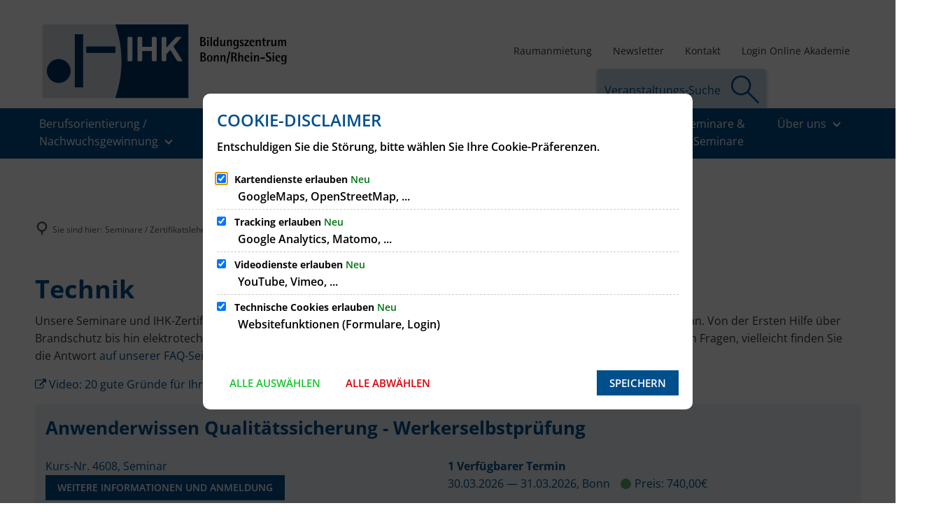

--- FILE ---
content_type: text/html;charset=UTF-8
request_url: https://www.ihk-die-weiterbildung.de/seminare-zertifikatslehrgaenge/technik/
body_size: 14708
content:
<!doctype html>
<html class="no-js" lang="de">
 <head><link rel="preload" crossorigin="anonymous" as="font" integrity="sha512-VtBPUU5pT0kPWUFXAuAdG23JoO3OVdlY+pLL4vMMYKDAMbR6nAW+URoGCqX5Wu95B0R0/B402V9mgOF5AVj3xw==" href="https://www.ihk-die-weiterbildung.de/:res/modules/common/common/framework/fonts/streamLineFont/fonts/streamline-30px.woff?fp=ab2a415b1666" type="font/woff"/>
<link rel="preload" crossorigin="anonymous" as="font" integrity="sha512-2C67YNMm6LG/xLJfGlH48Ly7ImpobIbEWwaq66TjvAI/7EOqSIPUiNcQ9b82zilBVIBEQttADlljBafjyk8DCQ==" href="https://www.ihk-die-weiterbildung.de/:res/modules/common/common/framework/fonts/streamLineFont/fonts/streamline-30px-filled-in.woff?fp=62fdf8602f56" type="font/woff"/>
<link rel="preload" crossorigin="anonymous" as="font" integrity="sha512-6z0h9miAOgQGKzIdbX707LAHjBnBXgH4ucYoeeWCLWoRehK/mGgyZvfRp2uJVlLziIDYje0t1UIySJZo5fc0tA==" href="https://www.ihk-die-weiterbildung.de/:res/modules/common/common/framework/fonts/opensans/fonts/open-sans-v40-latin-300italic.woff2?fp=8202d126a1bd" type="font/woff2"/>
<link rel="preload" crossorigin="anonymous" as="font" integrity="sha512-BBqoOS/VvCkiMBMSxM0xW5rxW8tVAqyEZ88T6dTnbnJvCCK1A5LT/N/NDzehGcyK++JudRMMNt2tsQLRWVoMsQ==" href="https://www.ihk-die-weiterbildung.de/:res/modules/common/common/framework/fonts/opensans/fonts/open-sans-v40-latin-300.woff2?fp=758015e3cb56" type="font/woff2"/>
<link rel="preload" crossorigin="anonymous" as="font" integrity="sha512-SK/w4SHGGEWASbMYIkbI9J3ve7J7ked6WeT+5onN73QxY3qDozPjw/WWpaWIEjtkqI/kQ44sAeXEizEkyWA2dA==" href="https://www.ihk-die-weiterbildung.de/:res/modules/common/common/framework/fonts/opensans/fonts/open-sans-v40-latin-italic.woff2?fp=b4855cc8ec72" type="font/woff2"/>
<link rel="preload" crossorigin="anonymous" as="font" integrity="sha512-RzCN4lvX5Mon9Zoq5oG6ZDk/5AcOcwwfAMQFO6yVaptPfAdjwEFFvFCl+RwSoL+AvdSwPuzCA2zVay2zFJTLrw==" href="https://www.ihk-die-weiterbildung.de/:res/modules/common/common/framework/fonts/opensans/fonts/open-sans-v40-latin-regular.woff2?fp=e7af9d60d875" type="font/woff2"/>
<link rel="preload" crossorigin="anonymous" as="font" integrity="sha512-vOcUaCRzFiB5XFEyT8K00MW1P7qYIHi+3DeqN1yifsqqqXQj4HXo5AslzFXEe0kciWkKXupC1A0SydJnAC2JYw==" href="https://www.ihk-die-weiterbildung.de/:res/modules/common/common/framework/fonts/opensans/fonts/open-sans-v40-latin-500italic.woff2?fp=f55904653500" type="font/woff2"/>
<link rel="preload" crossorigin="anonymous" as="font" integrity="sha512-phInmiUwyQGhq41uM0YXKrpIhV6DSEk/CfWk3qoukN0V4BTI/4L3Et8sUSsW03nnCdq2xOckK9hLrBiYAcZ+qw==" href="https://www.ihk-die-weiterbildung.de/:res/modules/common/common/framework/fonts/opensans/fonts/open-sans-v40-latin-500.woff2?fp=1f6e5ae69733" type="font/woff2"/>
<link rel="preload" crossorigin="anonymous" as="font" integrity="sha512-tL5/lYTjK/yg3TbRe/7TOKsIchQpKcCk921iO7pJwAR9z9cWVpJGTqHKJOeuZgx4rWeegBEIF8EXgaTem1gK/Q==" href="https://www.ihk-die-weiterbildung.de/:res/modules/common/common/framework/fonts/opensans/fonts/open-sans-v40-latin-600italic.woff2?fp=442b72c81ff4" type="font/woff2"/>
<link rel="preload" crossorigin="anonymous" as="font" integrity="sha512-woxA0JBZcUJxAdjCtpJaael4A0xcjAuQ2log/oY0gNs+heAD72/Hk/MXJ2bhsCpPIq/ppUEfjvN7/2kdSKbmOg==" href="https://www.ihk-die-weiterbildung.de/:res/modules/common/common/framework/fonts/opensans/fonts/open-sans-v40-latin-600.woff2?fp=7f7fcda5f37c" type="font/woff2"/>
<link rel="preload" crossorigin="anonymous" as="font" integrity="sha512-0kZNoqHKRY4+8bCXN7RkpgvDiUx5IKw91F9dfzL6ewMiyyLf4sop/9Mu1+FNtjqJCXusT5x6NvuQl/cXaaNgrg==" href="https://www.ihk-die-weiterbildung.de/:res/modules/common/common/framework/fonts/opensans/fonts/open-sans-v40-latin-700italic.woff2?fp=c90197e116c4" type="font/woff2"/>
<link rel="preload" crossorigin="anonymous" as="font" integrity="sha512-jgF9AOYm+/4C5m0GrhxNHq0NInxBaM7fEWvcDGx8DenVOzwTq9WbqrQ1lwAomemJI1teiq7o32sZm+dYjm7wdQ==" href="https://www.ihk-die-weiterbildung.de/:res/modules/common/common/framework/fonts/opensans/fonts/open-sans-v40-latin-700.woff2?fp=114f872abf6c" type="font/woff2"/>
<link rel="preload" crossorigin="anonymous" as="font" integrity="sha512-KvOz86g9py4FX8acp7m8lIevXiGkxy0bH8dBhc0NdVDYrM+oTN75Odzml6qud7jNVJDwKqLjEasUpaSoKGcWNg==" href="https://www.ihk-die-weiterbildung.de/:res/modules/common/common/framework/fonts/opensans/fonts/open-sans-v40-latin-800italic.woff2?fp=2cf7414e4049" type="font/woff2"/>
<link rel="preload" crossorigin="anonymous" as="font" integrity="sha512-YcZPFknCmfD+QOH++NwtQUSPB7LJBRIFu8ROl+WarxG+/O+rh9sKhm6cnKYODVnF57xRi51JjeVZOQC4plE3eA==" href="https://www.ihk-die-weiterbildung.de/:res/modules/common/common/framework/fonts/opensans/fonts/open-sans-v40-latin-800.woff2?fp=3403fa778109" type="font/woff2"/>
<link rel="preload" crossorigin="anonymous" as="font" integrity="sha512-g4/v28FJAfQe35laeP2sVXZM1JEsy3NLi+pJCRlFgpBNjyr98rbEKGZ5Es5NZWgaEETQRdG8beKxQRPwMV/Ikg==" href="https://www.ihk-die-weiterbildung.de/:res/modules/common/common/framework/fonts/fontAwesome/vendor/font-awesome/fonts/fontawesome-webfont.woff2?fp=2adefcbc041e" type="font/woff2"/>
<meta http-equiv="Content-Type" content="text/html;charset=UTF-8"/>
<meta name="generator" content="CMS ionas4"/>
<meta name="description" content="Technische Weiterbildungen, Brandschutz-Seminare gem. DGUV und Erste-Hilfe Kurse für die Berufswelt ► Jetzt informieren im IHK-Bildungszentrum!"/>
<link rel="stylesheet" crossorigin="anonymous" integrity="sha512-ZmMW4ahrA5Q0sRYhr+7++iFCBNKArfb7Hg+iPKBjwQxgltSwxaB6xK1pro4MXq3XSKDbepYFXi6NoRBV0929mA==" href="https://www.ihk-die-weiterbildung.de/:res/modules/module-view.css?fp=150726d8dd96" type="text/css"/>
<script>(function(w,d,u){
w.readyQ=[];
var log=console.warn||console.log;
function deprecated(message,alternative){
return log("Deprecated call to "+message+". Use "+alternative);
}
function registerEventHandler(event,handler){
if(event==="ready"){
deprecated("jQuery(selector).on('ready', handler)","jQuery(handler)");
w.readyQ.push(handler);
}
}
function registerReadyHandler(handler){
w.readyQ.push(handler);
}
var proxy={
ready:registerReadyHandler,
on:registerEventHandler,
bind:registerEventHandler
};
w.$=w.jQuery=function(handler){
if(handler===d||handler===u){
return proxy;
}else{
registerReadyHandler(handler);
}
}
w.ionasQ=function($,doc){
$.each(readyQ,function(index,handler){
$(handler);
});
}
})(window,document);</script>
<style>.integration-card__field-wrapper.integration-card__photo-wrapper.sd-person--field-wrapper.sd-card__field-wrapper.sd-card--photo-wrapper.sd-person--photo-wrapper {
    width: 100%;
}


@media screen and (max-width: 992px){
   .header-section.header-section-c .header-meta-nav{
        display: none;
   }
}

@media screen and (max-width: 992px){
 body.template-root  .stage-outer {
       min-height: 500px;
   }
}

.stage {
    transform: unset !important;
}</style>
<script type="application/json" id="ionasInfo">{"hasDebugger":true,"session":"5a108979-6d9e-4313-8ecb-518959d466da","root":"https://www.ihk-die-weiterbildung.de","resizeOptions":{"allowedValues":[130,152,176,203,230,260,292,325,360,397,436,476,518,563,608,656,706,757,810,865,922,980,1040,1103,1166,1232,1300,1369,1440,1513,1588,1664,1742,1823,1904,1988,2074],"maxAspectRatio":5.0},"context":"","userAgentRestrictionEnabled":true,"backend":"https://www.ihk-die-weiterbildung.de/:system","cookiePrivacy":{"consentCookieName":"hide_cn","coreCookieCategory":"core"},"captchaInvisibleRecaptchaSitekey":"6Le4eSEUAAAAAFnmU29RW0pe4rlWevWm1AOJzyHP"}</script>
<script>window.ionasInfo = JSON.parse(document.getElementById("ionasInfo").innerText);</script>

<script crossorigin="anonymous" defer integrity="sha512-h3UT5dDANrMZovgnMDB9PzeK76yU0EfSAqWijXQi4s8g3Go4juU9M9XNNgzAoK8L1ZzqmS5qakLPEn7yGvUmtQ==" src="https://www.ihk-die-weiterbildung.de/:res/modules/module-view.de.js?fp=a68d29eed99a"></script>
<script type="systemjs-importmap" crossorigin="anonymous" src="https://www.ihk-die-weiterbildung.de/:web-components/systemjs-importmap.json?fp=5d6bf76b03bf"></script>
<script crossorigin="anonymous" defer integrity="sha512-l3drpKk7tDSsyUHLqk2a2qBpCWJXL8W0JfYn/OJLN1DPle/ltJvQ9TPyOJcbuKw1ou9SKHiUOMx5MgzkeW00KA==" src="https://www.ihk-die-weiterbildung.de/:webjars/systemjs/dist/system.min.js?fp=5179f8f646ee"></script>
<script crossorigin="anonymous" defer integrity="sha512-39r+vbVeH7CzYcOoCmhpL6ncvvKdZn2tLJ8bIZ/mrVLzW6RsKYVQk1vTJwUuOtt0l/4xYADGHWpfAW20rMhaBg==" id="systemJsNamedRegisterExtra" src="https://www.ihk-die-weiterbildung.de/:webjars/systemjs/dist/extras/named-register.min.js?fp=f2fad3cf0518"></script>
<link rel="preload" crossorigin="anonymous" as="script" integrity="sha512-jjKBst/Sg6eN29NvDTrLZVLNLEDo9QIKBzMUtcjqeDePfXvXcJcT9ausVeCWb8MabLl/KfVX2bPhpiDs+u81mw==" href="https://www.ihk-die-weiterbildung.de/:res/modules/common.common.ionas.core/js/systemjs-lite.js?fp=6c94c3c6dbd5"/>
<script crossorigin="anonymous" src="https://www.ihk-die-weiterbildung.de/:res/modules/common.common.ionas.core/js/systemjs-lite.js?fp=6c94c3c6dbd5" integrity="sha512-jjKBst/Sg6eN29NvDTrLZVLNLEDo9QIKBzMUtcjqeDePfXvXcJcT9ausVeCWb8MabLl/KfVX2bPhpiDs+u81mw=="></script>
<meta name="privacy-mode" content="allow-permit-session,allow-permit-forever"/>
<meta name="invisible-tracking-opts" content=""/>
<meta name="forced-tracking-opts" content=""/>
<link rel="manifest" crossorigin="use-credentials" href="https://www.ihk-die-weiterbildung.de/app-manifest.webmanifest"/>
<script id="uh-d4b1d217">(function(){var permitted = false;var elements = [];var onchange = function(permittedNewValue) {if (permitted !== permittedNewValue) {permitted = permittedNewValue;if (permitted) {var ref = document.getElementById("uh-d4b1d217");var e1 = (function(){var e2 = document.createElement("script");e2.setAttribute("type", "text/javascript");e2.appendChild(document.createTextNode("_linkedin_partner_id = \"3816346\"; window._linkedin_data_partner_ids = window._linkedin_data_partner_ids || []; window._linkedin_data_partner_ids.push(_linkedin_partner_id);"));return e2;})();elements.push(e1);ref.parentElement.insertBefore(e1, ref);var e3 = (function(){var e4 = document.createElement("script");e4.setAttribute("type", "text/javascript");e4.appendChild(document.createTextNode("(function(l) { if (!l){window.lintrk = function(a,b){window.lintrk.q.push([a,b])}; window.lintrk.q=[]} var s = document.getElementsByTagName(\"script\")[0]; var b = document.createElement(\"script\"); b.type = \"text/javascript\";b.async = true; b.src = \"https://snap.licdn.com/li.lms-analytics/insight.min.js\"; s.parentNode.insertBefore(b, s);})(window.lintrk);"));return e4;})();elements.push(e3);ref.parentElement.insertBefore(e3, ref);var e5 = (function(){var e6 = document.createElement("noscript");e6.appendChild((function(){var e7 = document.createElement("img");e7.setAttribute("height", "1");e7.setAttribute("width", "1");e7.setAttribute("style", "display:none;");e7.setAttribute("alt", "");e7.setAttribute("src", "https://px.ads.linkedin.com/collect/?pid=3816346&fmt=gif");return e7;})());return e6;})();elements.push(e5);ref.parentElement.insertBefore(e5, ref);} else {elements.splice(0).forEach(function(e){if (e.parentElement) {e.parentElement.removeChild(e);}});}}};window.addEventListener('cookie-consent-policy-changed', function(event) {if ('tracking' === event.detail.id) {onchange(event.detail.permitted);}});$(function() {onchange(PrivacyGuard.isPermitted('tracking'));});})();</script>
<link rel="icon" href="https://www.ihk-die-weiterbildung.de/favicon-kreis.png?cid=md.m17&amp;resize=07cdbb%3a48x48c" sizes="48x48" type="image/png"/>
<link rel="icon" href="https://www.ihk-die-weiterbildung.de/favicon-kreis.png?cid=md.m17&amp;resize=b52eb4%3a192x192c" sizes="192x192" type="image/png"/>
<link sizes="192x192" rel="apple-touch-icon" href="https://www.ihk-die-weiterbildung.de/favicon-kreis.png?cid=md.m17&amp;resize=b52eb4%3a192x192c"/>
<link rel="canonical" href="https://www.ihk-die-weiterbildung.de/seminare-zertifikatslehrgaenge/technik/"/>
<meta content="14 days" name="revisit-after"/><meta content="width=device-width, initial-scale=1.0, user-scalable=1" name="viewport"/>
  <meta content="ie=edge" http-equiv="x-ua-compatible"/>
  <title>Technische Weiterbildungen für den Beruf ✓ IHK-BZ Bonn</title>
 <meta content="Technische Weiterbildungen für den Beruf ✓ IHK-BZ Bonn" property="og:title"/><meta content="Technische Weiterbildungen, Brandschutz-Seminare gem. DGUV und Erste-Hilfe Kurse für die Berufswelt ► Jetzt informieren im IHK-Bildungszentrum!" property="og:description"/><meta content="website" property="og:type"/><meta content="https://www.ihk-die-weiterbildung.de/seminare-zertifikatslehrgaenge/technik/" property="og:url"/><meta content="de_DE" property="og:locale"/><script type="application/ld+json">[{"inLanguage":"de","url":"https://www.ihk-die-weiterbildung.de/","@type":"WebSite","@context":"https://schema.org/"},{"dateCreated":"2023-06-24T22:33:14.869+02:00[Europe/Berlin]","dateModified":"2025-10-24T13:25:37.884+02:00[Europe/Berlin]","datePublished":"2023-06-24T22:33:14.869+02:00[Europe/Berlin]","headline":"Technik","inLanguage":"de","description":"Technische Weiterbildungen, Brandschutz-Seminare gem. DGUV und Erste-Hilfe Kurse für die Berufswelt ► Jetzt informieren im IHK-Bildungszentrum!","name":"Technische Weiterbildungen für den Beruf ✓ IHK-BZ Bonn","url":"https://www.ihk-die-weiterbildung.de/seminare-zertifikatslehrgaenge/technik/","@type":"WebPage","@context":"https://schema.org/"}]</script>
</head>
 <body class="template-document mode-live ot-common.common.ionas.core:document">
  

  <div class="header-wrapper">
   <div class="header-outer">
    <header aria-label="Kopfbereich" class="header" id="header">
     



     <div class="row">
      <div class="columns small-12 header-sections-wrapper">
       <div class="header-section-ac-wrapper">
        <div class="header-section header-section-a">
    <a href="https://www.ihk-die-weiterbildung.de/" title="Zur Startseite" class="logo desktop-logo show-for-large"><img sizes="(min-width: 320px) 175px, 100vw" src="https://www.ihk-die-weiterbildung.de/bilder/logos/ihk-logo-quer-rgb-vector-2.svg?cid=r7.11l4&amp;resize=64b0d0%3A175x" alt="Zur Startseite" srcset="https://www.ihk-die-weiterbildung.de/bilder/logos/ihk-logo-quer-rgb-vector-2.svg?cid=r7.11l4&amp;resize=64b0d0%3A175x 175w, https://www.ihk-die-weiterbildung.de/bilder/logos/ihk-logo-quer-rgb-vector-2.svg?cid=r7.11l4&amp;resize=38d830%3A262x 262w, https://www.ihk-die-weiterbildung.de/bilder/logos/ihk-logo-quer-rgb-vector-2.svg?cid=r7.11l4&amp;resize=8b3c86%3A350x 350w" class="i4-object-contain" data-resize-mode="layout"/></a><a href="https://www.ihk-die-weiterbildung.de/" title="Zur Startseite" class="logo mobile-logo hide-for-large"><img sizes="(min-width: 320px) 150px, 100vw" src="https://www.ihk-die-weiterbildung.de/bilder/logos/ihk-logo-quer-rgb-vector-2.svg?cid=r7.11l4&amp;resize=c7abec%3A150x" alt="Zur Startseite" srcset="https://www.ihk-die-weiterbildung.de/bilder/logos/ihk-logo-quer-rgb-vector-2.svg?cid=r7.11l4&amp;resize=c7abec%3A150x 150w, https://www.ihk-die-weiterbildung.de/bilder/logos/ihk-logo-quer-rgb-vector-2.svg?cid=r7.11l4&amp;resize=1c3f9a%3A225x 225w, https://www.ihk-die-weiterbildung.de/bilder/logos/ihk-logo-quer-rgb-vector-2.svg?cid=r7.11l4&amp;resize=446a17%3A300x 300w" class="i4-object-contain" data-resize-mode="layout"/></a>
</div> <div class="header-section header-section-c">
    <seminar-suche-button ><a href="https://www.ihk-die-weiterbildung.de/seminare/seminarauswahl/"><button title="Suche öffnen" aria-expanded="false" aria-label="Suche öffnen" class="seminar-suche-button">Veranstaltungs-Suche
                </button></a></seminar-suche-button>
<i4-inherit class=""><ul class="header-meta-nav icon-linklist header-section-item id-linkList"><li class="header-meta-nav__item icon-linklist__item"><a data-ionas4-external="true" href="https://www.ihk-die-weiterbildung.de/raumvermietung/" title="Springe zu Webseite &quot;Räume im IHK-Bildungszentrum Bonn/Rhein-Sieg anmieten ✅&quot;" data-ionas4-standalone="false" class="header-meta-nav__link icon-linklist__link   id-link internal-link"><span class="id-text">Raumanmietung</span></a></li><li class="header-meta-nav__item icon-linklist__item"><a data-ionas4-external="true" href="https://www.ihk-die-weiterbildung.de/newsletter-mailing/" title="Springe zu Webseite &quot;Newsletter des IHK-Bildungszentrums Bonn/Rhein-Sieg ✅&quot;" data-ionas4-standalone="false" class="header-meta-nav__link icon-linklist__link   id-link internal-link"><span class="id-text">Newsletter</span></a></li><li class="header-meta-nav__item icon-linklist__item"><a data-ionas4-external="true" href="https://www.ihk-die-weiterbildung.de/kontakt-1/" title="Springe zu Webseite &quot;Kontaktanfrage an das IHK-Bildungszentrum in Bonn ✅&quot;" data-ionas4-standalone="false" class="header-meta-nav__link icon-linklist__link   id-link internal-link"><span class="id-text">Kontakt</span></a></li><li class="header-meta-nav__item icon-linklist__item"><a data-ionas4-external="true" href="https://bonn.ihk-online-akademie.de/login/index.php" title="Springe zu bonn.ihk-online-akademie.de (Sie verlassen hiermit das Webangebot &quot;www.ihk-die-weiterbildung.de&quot;. Für die folgende Seite ist der Betreiber von &quot;www.ihk-die-weiterbildung.de&quot; nicht verantwortlich.)" data-ionas4-standalone="false" class="header-meta-nav__link icon-linklist__link   id-link external-link" target="_blank"><span class="id-text">Login Online Akademie</span></a></li></ul></i4-inherit></div>

       </div>
      </div>
     </div>
     <div class="header-outer-blue">
      <div class="row">
       <div class="columns small-12 header-sections-wrapper-2">
        <div class="header-section header-section-b">
    <nav aria-label="Haupt Navigation" class="nav-wrapper" data-navigation-anchor="" id="main-navigation"><div class="i4-hidden-accessible">
    <a aria-label="Zum Menüende springen" class="goto-last-menuitem" href="#" tabindex="0" title="Zum Menüende springen">Menüende</a>
</div><nav class="nav" data-hover-on-mouse-detection="" ><ul class="level-1 nav__level-1 nav__level-1-up level-1-up" data-level="1"><li data-has-visible-children="true" data-has-invisible-children="false" class="level-1-item item-1 odd first nav__item nav__item-level-1 nav__item-level-1-up nav__item--has-children has-children nav__item--has-redirect has-redirect" data-has-children="true" data-is-active="false" data-is-current="false"><a aria-expanded="false" href="https://www.ihk-die-weiterbildung.de/berufsorientierung-nachwuchsgewinnung/berufe-live-erleben/" class="level-1-link nav__link nav__link-level-1 nav__link-level-1-up nav__link--has-children has-children nav__link--has-redirect has-redirect" data-trail="false"><span data-file-name="Berufsorientierung / Nachwuchsgewinnung">Berufsorientierung / Nachwuchsgewinnung</span></a><ul class="level-2 nav__level-2 nav__level-1-up level-1-up nav__level-2-up level-2-up" data-level="2"><li data-has-visible-children="false" data-has-invisible-children="false" class="level-2-item item-1 odd first nav__item nav__item-level-2 nav__item-level-1-up nav__item-level-2-up  nav__subitem" data-has-children="false" data-is-active="false" data-is-current="false"><a class="level-2-link nav__link nav__link-level-2 nav__link-level-1-up nav__link-level-2-up nav__sublink" data-trail="false" href="https://www.ihk-die-weiterbildung.de/berufsorientierung-nachwuchsgewinnung/berufe-live-erleben/"><span data-file-name="Berufe live erleben">Berufe live erleben</span></a></li><li data-has-visible-children="false" data-has-invisible-children="false" class="level-2-item item-2 even nav__item nav__item-level-2 nav__item-level-1-up nav__item-level-2-up  nav__subitem" data-has-children="false" data-is-active="false" data-is-current="false"><a class="level-2-link nav__link nav__link-level-2 nav__link-level-1-up nav__link-level-2-up nav__sublink" data-trail="false" href="https://www.ihk-die-weiterbildung.de/berufsorientierung-nachwuchsgewinnung/kompetenzcheck-fuer-jugendliche/"><span data-file-name="Kompetenzcheck für Jugendliche">Kompetenzcheck für Jugendliche</span></a></li><li data-has-visible-children="false" data-has-invisible-children="false" class="level-2-item item-3 odd nav__item nav__item-level-2 nav__item-level-1-up nav__item-level-2-up  nav__subitem" data-has-children="false" data-is-active="false" data-is-current="false"><a class="level-2-link nav__link nav__link-level-2 nav__link-level-1-up nav__link-level-2-up nav__sublink" data-trail="false" href="https://www.ihk-die-weiterbildung.de/berufsorientierung-nachwuchsgewinnung/berufsfeldererkundung/"><span data-file-name="Berufsfeldererkundung">Berufsfeldererkundung</span></a></li><li data-has-visible-children="false" data-has-invisible-children="false" class="level-2-item item-4 even nav__item nav__item-level-2 nav__item-level-1-up nav__item-level-2-up  nav__subitem" data-has-children="false" data-is-active="false" data-is-current="false"><a class="level-2-link nav__link nav__link-level-2 nav__link-level-1-up nav__link-level-2-up nav__sublink" data-trail="false" href="https://www.ihk-die-weiterbildung.de/berufsorientierung-nachwuchsgewinnung/kurs-zentralbuero/"><span data-file-name="KURS Zentralbüro">KURS Zentralbüro</span></a></li><li data-has-visible-children="false" data-has-invisible-children="false" class="level-2-item item-5 odd nav__item nav__item-level-2 nav__item-level-1-up nav__item-level-2-up  nav__subitem" data-has-children="false" data-is-active="false" data-is-current="false"><a class="level-2-link nav__link nav__link-level-2 nav__link-level-1-up nav__link-level-2-up nav__sublink" data-trail="false" href="https://www.ihk-die-weiterbildung.de/berufsorientierung-nachwuchsgewinnung/ausbildungswege-nrw/"><span data-file-name="Ausbildungswege NRW">Ausbildungswege NRW</span></a></li><li data-has-visible-children="false" data-has-invisible-children="false" class="level-2-item item-6 even last nav__item nav__item-level-2 nav__item-level-1-up nav__item-level-2-up  nav__subitem" data-has-children="false" data-is-active="false" data-is-current="false"><a class="level-2-link nav__link nav__link-level-2 nav__link-level-1-up nav__link-level-2-up nav__sublink" data-trail="false" href="https://www.ihk-die-weiterbildung.de/berufsorientierung-nachwuchsgewinnung/laborf%C3%BChrerschein/"><span data-file-name="Laborführerschein">Laborführerschein</span></a></li></ul></li><li data-has-visible-children="true" data-has-invisible-children="false" class="level-1-item item-2 even nav__item nav__item-level-1 nav__item-level-1-up nav__item--has-children has-children nav__item--has-redirect has-redirect" data-has-children="true" data-is-active="false" data-is-current="false"><a aria-expanded="false" href="https://www.ihk-die-weiterbildung.de/ausbildung-umschulung/ueberbetriebliche-ausbildungswerkstatt/" class="level-1-link nav__link nav__link-level-1 nav__link-level-1-up nav__link--has-children has-children nav__link--has-redirect has-redirect" data-trail="false"><span data-file-name="Ausbildung / Umschulung">Ausbildung / Umschulung</span></a><ul class="level-2 nav__level-2 nav__level-1-up level-1-up nav__level-2-up level-2-up" data-level="2"><li data-has-visible-children="false" data-has-invisible-children="false" class="level-2-item item-1 odd first nav__item nav__item-level-2 nav__item-level-1-up nav__item-level-2-up  nav__subitem" data-has-children="false" data-is-active="false" data-is-current="false"><a class="level-2-link nav__link nav__link-level-2 nav__link-level-1-up nav__link-level-2-up nav__sublink" data-trail="false" href="https://www.ihk-die-weiterbildung.de/ausbildung-umschulung/ueberbetriebliche-ausbildungswerkstatt/"><span data-file-name="Überbetriebliche Ausbildungswerkstatt">Überbetriebliche Ausbildungswerkstatt</span></a></li><li data-has-visible-children="false" data-has-invisible-children="false" class="level-2-item item-2 even nav__item nav__item-level-2 nav__item-level-1-up nav__item-level-2-up  nav__subitem" data-has-children="false" data-is-active="false" data-is-current="false"><a class="level-2-link nav__link nav__link-level-2 nav__link-level-1-up nav__link-level-2-up nav__sublink" data-trail="false" href="https://www.ihk-die-weiterbildung.de/ausbildung-umschulung/wir-bieten-kurse-fuer-diese-berufe/"><span data-file-name="Wir bieten Kurse für diese Berufe">Wir bieten Kurse für diese Berufe</span></a></li><li data-has-visible-children="false" data-has-invisible-children="false" class="level-2-item item-3 odd nav__item nav__item-level-2 nav__item-level-1-up nav__item-level-2-up  nav__subitem" data-has-children="false" data-is-active="false" data-is-current="false"><a class="level-2-link nav__link nav__link-level-2 nav__link-level-1-up nav__link-level-2-up nav__sublink" data-trail="false" href="https://www.ihk-die-weiterbildung.de/ausbildung-umschulung/kaufmaennische-azubiseminare/"><span data-file-name="Kaufmännische Azubiseminare">Kaufmännische Azubiseminare</span></a></li><li data-has-visible-children="false" data-has-invisible-children="false" class="level-2-item item-4 even nav__item nav__item-level-2 nav__item-level-1-up nav__item-level-2-up  nav__subitem" data-has-children="false" data-is-active="false" data-is-current="false"><a class="level-2-link nav__link nav__link-level-2 nav__link-level-1-up nav__link-level-2-up nav__sublink" data-trail="false" href="https://www.ihk-die-weiterbildung.de/ausbildung-umschulung/metall/"><span data-file-name="Metall">Metall</span></a></li><li data-has-visible-children="false" data-has-invisible-children="false" class="level-2-item item-5 odd nav__item nav__item-level-2 nav__item-level-1-up nav__item-level-2-up  nav__subitem" data-has-children="false" data-is-active="false" data-is-current="false"><a class="level-2-link nav__link nav__link-level-2 nav__link-level-1-up nav__link-level-2-up nav__sublink" data-trail="false" href="https://www.ihk-die-weiterbildung.de/ausbildung-umschulung/elektro/"><span data-file-name="Elektro">Elektro</span></a></li><li data-has-visible-children="false" data-has-invisible-children="false" class="level-2-item item-6 even nav__item nav__item-level-2 nav__item-level-1-up nav__item-level-2-up  nav__subitem" data-has-children="false" data-is-active="false" data-is-current="false"><a class="level-2-link nav__link nav__link-level-2 nav__link-level-1-up nav__link-level-2-up nav__sublink" data-trail="false" href="https://www.ihk-die-weiterbildung.de/ausbildung-umschulung/mechatronik/"><span data-file-name="Mechatronik">Mechatronik</span></a></li><li data-has-visible-children="false" data-has-invisible-children="false" class="level-2-item item-7 odd nav__item nav__item-level-2 nav__item-level-1-up nav__item-level-2-up  nav__subitem" data-has-children="false" data-is-active="false" data-is-current="false"><a class="level-2-link nav__link nav__link-level-2 nav__link-level-1-up nav__link-level-2-up nav__sublink" data-trail="false" href="https://www.ihk-die-weiterbildung.de/ausbildung-umschulung/it/"><span data-file-name="IT">IT</span></a></li><li data-has-visible-children="false" data-has-invisible-children="false" class="level-2-item item-8 even nav__item nav__item-level-2 nav__item-level-1-up nav__item-level-2-up  nav__subitem" data-has-children="false" data-is-active="false" data-is-current="false"><a class="level-2-link nav__link nav__link-level-2 nav__link-level-1-up nav__link-level-2-up nav__sublink" data-trail="false" href="https://www.ihk-die-weiterbildung.de/ausbildung-umschulung/steuerungstechnik/"><span data-file-name="Steuerungstechnik">Steuerungstechnik</span></a></li><li data-has-visible-children="false" data-has-invisible-children="false" class="level-2-item item-9 odd nav__item nav__item-level-2 nav__item-level-1-up nav__item-level-2-up  nav__subitem" data-has-children="false" data-is-active="false" data-is-current="false"><a class="level-2-link nav__link nav__link-level-2 nav__link-level-1-up nav__link-level-2-up nav__sublink" data-trail="false" href="https://www.ihk-die-weiterbildung.de/ausbildung-umschulung/sonstige-kurse/"><span data-file-name="Sonstige Kurse">Sonstige Kurse</span></a></li><li data-has-visible-children="false" data-has-invisible-children="false" class="level-2-item item-10 even nav__item nav__item-level-2 nav__item-level-1-up nav__item-level-2-up  nav__subitem" data-has-children="false" data-is-active="false" data-is-current="false"><a class="level-2-link nav__link nav__link-level-2 nav__link-level-1-up nav__link-level-2-up nav__sublink" data-trail="false" href="https://www.ihk-die-weiterbildung.de/ausbildung-umschulung/kooperative-initiative-ausbildung-kia/"><span data-file-name="Kooperative Initiative Ausbildung (KIA) ">Kooperative Initiative Ausbildung (KIA) </span></a></li><li data-has-visible-children="false" data-has-invisible-children="false" class="level-2-item item-11 odd nav__item nav__item-level-2 nav__item-level-1-up nav__item-level-2-up  nav__subitem" data-has-children="false" data-is-active="false" data-is-current="false"><a class="level-2-link nav__link nav__link-level-2 nav__link-level-1-up nav__link-level-2-up nav__sublink" data-trail="false" href="https://www.ihk-die-weiterbildung.de/ausbildung-umschulung/schweissen/"><span data-file-name="Schweißen">Schweißen</span></a></li><li data-has-visible-children="false" data-has-invisible-children="false" class="level-2-item item-12 even nav__item nav__item-level-2 nav__item-level-1-up nav__item-level-2-up  nav__subitem" data-has-children="false" data-is-active="false" data-is-current="false"><a class="level-2-link nav__link nav__link-level-2 nav__link-level-1-up nav__link-level-2-up nav__sublink" data-trail="false" href="https://www.ihk-die-weiterbildung.de/ausbildung-umschulung/umschulungen/"><span data-file-name="Umschulungen">Umschulungen</span></a></li><li data-has-visible-children="false" data-has-invisible-children="false" class="level-2-item item-13 odd nav__item nav__item-level-2 nav__item-level-1-up nav__item-level-2-up  nav__subitem" data-has-children="false" data-is-active="false" data-is-current="false"><a class="level-2-link nav__link nav__link-level-2 nav__link-level-1-up nav__link-level-2-up nav__sublink" data-trail="false" href="https://www.ihk-die-weiterbildung.de/ausbildung-umschulung/externenpruefung/"><span data-file-name="Externenprüfung">Externenprüfung</span></a></li><li data-has-visible-children="false" data-has-invisible-children="false" class="level-2-item item-14 even last nav__item nav__item-level-2 nav__item-level-1-up nav__item-level-2-up  nav__subitem" data-has-children="false" data-is-active="false" data-is-current="false"><a class="level-2-link nav__link nav__link-level-2 nav__link-level-1-up nav__link-level-2-up nav__sublink" data-trail="false" href="https://www.ihk-die-weiterbildung.de/ausbildung-umschulung/ausbildungskonzept-qualitaetssicherung/"><span data-file-name="Ausbildungskonzept / Qualitätssicherung">Ausbildungskonzept / Qualitätssicherung</span></a></li></ul></li><li data-has-visible-children="true" data-has-invisible-children="false" class="level-1-item item-3 odd nav__item nav__item-level-1 nav__item-level-1-up nav__item--has-children has-children nav__item--has-redirect has-redirect" data-has-children="true" data-is-active="false" data-is-current="false"><a aria-expanded="false" href="https://www.ihk-die-weiterbildung.de/praxisstudium-ausbilderschein-aevo/fachwirte/" class="level-1-link nav__link nav__link-level-1 nav__link-level-1-up nav__link--has-children has-children nav__link--has-redirect has-redirect" data-trail="false"><span data-file-name="Praxisstudium / Ausbilderschein (AEVO)">Praxisstudium / Ausbilderschein (AEVO)</span></a><ul class="level-2 nav__level-2 nav__level-1-up level-1-up nav__level-2-up level-2-up" data-level="2"><li data-has-visible-children="false" data-has-invisible-children="false" class="level-2-item item-1 odd first nav__item nav__item-level-2 nav__item-level-1-up nav__item-level-2-up  nav__subitem" data-has-children="false" data-is-active="false" data-is-current="false"><a class="level-2-link nav__link nav__link-level-2 nav__link-level-1-up nav__link-level-2-up nav__sublink" data-trail="false" href="https://www.ihk-die-weiterbildung.de/praxisstudium-ausbilderschein-aevo/betriebswirte/"><span data-file-name="Betriebswirte">Betriebswirte</span></a></li><li data-has-visible-children="false" data-has-invisible-children="false" class="level-2-item item-2 even nav__item nav__item-level-2 nav__item-level-1-up nav__item-level-2-up  nav__subitem" data-has-children="false" data-is-active="false" data-is-current="false"><a class="level-2-link nav__link nav__link-level-2 nav__link-level-1-up nav__link-level-2-up nav__sublink" data-trail="false" href="https://www.ihk-die-weiterbildung.de/praxisstudium-ausbilderschein-aevo/fachwirte/"><span data-file-name="Fachwirte">Fachwirte</span></a></li><li data-has-visible-children="false" data-has-invisible-children="false" class="level-2-item item-3 odd nav__item nav__item-level-2 nav__item-level-1-up nav__item-level-2-up  nav__subitem" data-has-children="false" data-is-active="false" data-is-current="false"><a class="level-2-link nav__link nav__link-level-2 nav__link-level-1-up nav__link-level-2-up nav__sublink" data-trail="false" href="https://www.ihk-die-weiterbildung.de/praxisstudium-ausbilderschein-aevo/industriemeisterschule/"><span data-file-name="Industriemeisterschule">Industriemeisterschule</span></a></li><li data-has-visible-children="false" data-has-invisible-children="false" class="level-2-item item-4 even nav__item nav__item-level-2 nav__item-level-1-up nav__item-level-2-up  nav__subitem" data-has-children="false" data-is-active="false" data-is-current="false"><a class="level-2-link nav__link nav__link-level-2 nav__link-level-1-up nav__link-level-2-up nav__sublink" data-trail="false" href="https://www.ihk-die-weiterbildung.de/praxisstudium-ausbilderschein-aevo/bilanzbuchhalter/"><span data-file-name="Bilanzbuchhalter">Bilanzbuchhalter</span></a></li><li data-has-visible-children="false" data-has-invisible-children="false" class="level-2-item item-5 odd nav__item nav__item-level-2 nav__item-level-1-up nav__item-level-2-up  nav__subitem" data-has-children="false" data-is-active="false" data-is-current="false"><a class="level-2-link nav__link nav__link-level-2 nav__link-level-1-up nav__link-level-2-up nav__sublink" data-trail="false" href="https://www.ihk-die-weiterbildung.de/praxisstudium-ausbilderschein-aevo/personalfachkaufmann-personalfachkauffrau/"><span data-file-name="Personalfachkaufmann / Personalfachkauffrau">Personalfachkaufmann / Personalfachkauffrau</span></a></li><li data-has-visible-children="false" data-has-invisible-children="false" class="level-2-item item-6 even nav__item nav__item-level-2 nav__item-level-1-up nav__item-level-2-up  nav__subitem" data-has-children="false" data-is-active="false" data-is-current="false"><a class="level-2-link nav__link nav__link-level-2 nav__link-level-1-up nav__link-level-2-up nav__sublink" data-trail="false" href="https://www.ihk-die-weiterbildung.de/praxisstudium-ausbilderschein-aevo/ausbilderschein-aevo/"><span data-file-name="Ausbilderschein (AEVO) ">Ausbilderschein (AEVO) </span></a></li><li data-has-visible-children="false" data-has-invisible-children="false" class="level-2-item item-7 odd nav__item nav__item-level-2 nav__item-level-1-up nav__item-level-2-up  nav__subitem nav__item--has-redirect has-redirect" data-has-children="false" data-is-active="false" data-is-current="false"><a href="http://ihk-die-weiterbildung.de/seminare/seminar/6008/" class="level-2-link nav__link nav__link-level-2 nav__link-level-1-up nav__link-level-2-up nav__sublink nav__link--has-redirect has-redirect" data-trail="false" target="_self"><span data-file-name="Sachkundeprüfung Zertifizierte*r Verwalter*in (IHK)">Sachkundeprüfung Zertifizierte*r Verwalter*in (IHK)</span></a></li><li data-has-visible-children="false" data-has-invisible-children="false" class="level-2-item item-8 even nav__item nav__item-level-2 nav__item-level-1-up nav__item-level-2-up  nav__subitem" data-has-children="false" data-is-active="false" data-is-current="false"><a class="level-2-link nav__link nav__link-level-2 nav__link-level-1-up nav__link-level-2-up nav__sublink" data-trail="false" href="https://www.ihk-die-weiterbildung.de/praxisstudium-ausbilderschein-aevo/duales-studium/"><span data-file-name="Duales Studium">Duales Studium</span></a></li><li data-has-visible-children="false" data-has-invisible-children="false" class="level-2-item item-9 odd last nav__item nav__item-level-2 nav__item-level-1-up nav__item-level-2-up  nav__subitem nav__item--has-redirect has-redirect" data-has-children="false" data-is-active="false" data-is-current="false"><a class="level-2-link nav__link nav__link-level-2 nav__link-level-1-up nav__link-level-2-up nav__sublink nav__link--has-redirect has-redirect" data-trail="false" href="https://www.ihk-die-weiterbildung.de/ueber-uns/foerdermoeglichkeiten/"><span data-file-name="Fördermöglichkeiten">Fördermöglichkeiten</span></a></li></ul></li><li data-has-visible-children="true" data-has-invisible-children="false" class="level-1-item item-4 even nav__item nav__item-level-1 nav__item-level-1-up nav__item--is-active is-active nav__item--has-children has-children nav__item--has-redirect has-redirect" data-has-children="true" data-is-active="true" data-is-current="false"><a aria-expanded="false" href="https://www.ihk-die-weiterbildung.de/seminare-zertifikatslehrgaenge/arbeitsschutz-brandschutz/" class="level-1-link nav__link nav__link-level-1 nav__link-level-1-up nav__link--is-active is-active nav__link--has-children has-children nav__link--has-redirect has-redirect is-trail" data-trail="true"><span data-file-name="Seminare / Zertifikatslehrgänge">Seminare / Zertifikatslehrgänge</span></a><ul class="level-2 nav__level-2 nav__level-1-up level-1-up nav__level-2-up level-2-up" data-level="2"><li data-has-visible-children="false" data-has-invisible-children="false" class="level-2-item item-1 odd first nav__item nav__item-level-2 nav__item-level-1-up nav__item-level-2-up  nav__subitem" data-has-children="false" data-is-active="false" data-is-current="false"><a class="level-2-link nav__link nav__link-level-2 nav__link-level-1-up nav__link-level-2-up nav__sublink" data-trail="false" href="https://www.ihk-die-weiterbildung.de/seminare-zertifikatslehrgaenge/arbeitsschutz-brandschutz/"><span data-file-name="Arbeitsschutz / Brandschutz">Arbeitsschutz / Brandschutz</span></a></li><li data-has-visible-children="false" data-has-invisible-children="false" class="level-2-item item-2 even nav__item nav__item-level-2 nav__item-level-1-up nav__item-level-2-up  nav__subitem" data-has-children="false" data-is-active="false" data-is-current="false"><a class="level-2-link nav__link nav__link-level-2 nav__link-level-1-up nav__link-level-2-up nav__sublink" data-trail="false" href="https://www.ihk-die-weiterbildung.de/seminare-zertifikatslehrgaenge/aussenwirtschaft/"><span data-file-name="Außenwirtschaft">Außenwirtschaft</span></a></li><li data-has-visible-children="false" data-has-invisible-children="false" class="level-2-item item-3 odd nav__item nav__item-level-2 nav__item-level-1-up nav__item-level-2-up  nav__subitem" data-has-children="false" data-is-active="false" data-is-current="false"><a class="level-2-link nav__link nav__link-level-2 nav__link-level-1-up nav__link-level-2-up nav__sublink" data-trail="false" href="https://www.ihk-die-weiterbildung.de/seminare-zertifikatslehrgaenge/betriebswirtschaft-rechnungswesen/"><span data-file-name="Betriebswirtschaft / Rechnungswesen">Betriebswirtschaft / Rechnungswesen</span></a></li><li data-has-visible-children="false" data-has-invisible-children="false" class="level-2-item item-4 even nav__item nav__item-level-2 nav__item-level-1-up nav__item-level-2-up  nav__subitem" data-has-children="false" data-is-active="false" data-is-current="false"><a class="level-2-link nav__link nav__link-level-2 nav__link-level-1-up nav__link-level-2-up nav__sublink" data-trail="false" href="https://www.ihk-die-weiterbildung.de/seminare-zertifikatslehrgaenge/bueromanagement/"><span data-file-name="Büromanagement">Büromanagement</span></a></li><li data-has-visible-children="false" data-has-invisible-children="false" class="level-2-item item-5 odd nav__item nav__item-level-2 nav__item-level-1-up nav__item-level-2-up  nav__subitem" data-has-children="false" data-is-active="false" data-is-current="false"><a class="level-2-link nav__link nav__link-level-2 nav__link-level-1-up nav__link-level-2-up nav__sublink" data-trail="false" href="https://www.ihk-die-weiterbildung.de/seminare-zertifikatslehrgaenge/edv-it-kompetenz/"><span data-file-name="EDV / IT-Kompetenz">EDV / IT-Kompetenz</span></a></li><li data-has-visible-children="false" data-has-invisible-children="false" class="level-2-item item-6 even nav__item nav__item-level-2 nav__item-level-1-up nav__item-level-2-up  nav__subitem" data-has-children="false" data-is-active="false" data-is-current="false"><a class="level-2-link nav__link nav__link-level-2 nav__link-level-1-up nav__link-level-2-up nav__sublink" data-trail="false" href="https://www.ihk-die-weiterbildung.de/seminare-zertifikatslehrgaenge/einkauf-logistik/"><span data-file-name="Einkauf / Logistik">Einkauf / Logistik</span></a></li><li data-has-visible-children="false" data-has-invisible-children="false" class="level-2-item item-7 odd nav__item nav__item-level-2 nav__item-level-1-up nav__item-level-2-up  nav__subitem" data-has-children="false" data-is-active="false" data-is-current="false"><a class="level-2-link nav__link nav__link-level-2 nav__link-level-1-up nav__link-level-2-up nav__sublink" data-trail="false" href="https://www.ihk-die-weiterbildung.de/seminare-zertifikatslehrgaenge/gastronomie-hotellerie-tourismus/"><span data-file-name="Gastronomie / Hotellerie / Tourismus">Gastronomie / Hotellerie / Tourismus</span></a></li><li data-has-visible-children="false" data-has-invisible-children="false" class="level-2-item item-8 even nav__item nav__item-level-2 nav__item-level-1-up nav__item-level-2-up  nav__subitem" data-has-children="false" data-is-active="false" data-is-current="false"><a class="level-2-link nav__link nav__link-level-2 nav__link-level-1-up nav__link-level-2-up nav__sublink" data-trail="false" href="https://www.ihk-die-weiterbildung.de/seminare-zertifikatslehrgaenge/immobilien/"><span data-file-name="Immobilien">Immobilien</span></a></li><li data-has-visible-children="false" data-has-invisible-children="false" class="level-2-item item-9 odd nav__item nav__item-level-2 nav__item-level-1-up nav__item-level-2-up  nav__subitem" data-has-children="false" data-is-active="false" data-is-current="false"><a class="level-2-link nav__link nav__link-level-2 nav__link-level-1-up nav__link-level-2-up nav__sublink" data-trail="false" href="https://www.ihk-die-weiterbildung.de/seminare-zertifikatslehrgaenge/ki-digitalisierung/"><span data-file-name="KI / Digitalisierung">KI / Digitalisierung</span></a></li><li data-has-visible-children="false" data-has-invisible-children="false" class="level-2-item item-10 even nav__item nav__item-level-2 nav__item-level-1-up nav__item-level-2-up  nav__subitem" data-has-children="false" data-is-active="false" data-is-current="false"><a class="level-2-link nav__link nav__link-level-2 nav__link-level-1-up nav__link-level-2-up nav__sublink" data-trail="false" href="https://www.ihk-die-weiterbildung.de/seminare-zertifikatslehrgaenge/management-unternehmensfuehrung/"><span data-file-name="Management / Unternehmensführung">Management / Unternehmensführung</span></a></li><li data-has-visible-children="false" data-has-invisible-children="false" class="level-2-item item-11 odd nav__item nav__item-level-2 nav__item-level-1-up nav__item-level-2-up  nav__subitem" data-has-children="false" data-is-active="false" data-is-current="false"><a class="level-2-link nav__link nav__link-level-2 nav__link-level-1-up nav__link-level-2-up nav__sublink" data-trail="false" href="https://www.ihk-die-weiterbildung.de/seminare-zertifikatslehrgaenge/marketing-social-media/"><span data-file-name="Marketing / Social Media">Marketing / Social Media</span></a></li><li data-has-visible-children="false" data-has-invisible-children="false" class="level-2-item item-12 even nav__item nav__item-level-2 nav__item-level-1-up nav__item-level-2-up  nav__subitem" data-has-children="false" data-is-active="false" data-is-current="false"><a class="level-2-link nav__link nav__link-level-2 nav__link-level-1-up nav__link-level-2-up nav__sublink" data-trail="false" href="https://www.ihk-die-weiterbildung.de/seminare-zertifikatslehrgaenge/nachhaltigkeit/"><span data-file-name="Nachhaltigkeit">Nachhaltigkeit</span></a></li><li data-has-visible-children="false" data-has-invisible-children="false" class="level-2-item item-13 odd nav__item nav__item-level-2 nav__item-level-1-up nav__item-level-2-up  nav__subitem" data-has-children="false" data-is-active="false" data-is-current="false"><a class="level-2-link nav__link nav__link-level-2 nav__link-level-1-up nav__link-level-2-up nav__sublink" data-trail="false" href="https://www.ihk-die-weiterbildung.de/seminare-zertifikatslehrgaenge/personalmanagement/"><span data-file-name="Personalmanagement">Personalmanagement</span></a></li><li data-has-visible-children="false" data-has-invisible-children="false" class="level-2-item item-14 even nav__item nav__item-level-2 nav__item-level-1-up nav__item-level-2-up  nav__subitem" data-has-children="false" data-is-active="false" data-is-current="false"><a class="level-2-link nav__link nav__link-level-2 nav__link-level-1-up nav__link-level-2-up nav__sublink" data-trail="false" href="https://www.ihk-die-weiterbildung.de/seminare-zertifikatslehrgaenge/qualitaetsmanagement/"><span data-file-name="Qualitätsmanagement">Qualitätsmanagement</span></a></li><li data-has-visible-children="false" data-has-invisible-children="false" class="level-2-item item-15 odd nav__item nav__item-level-2 nav__item-level-1-up nav__item-level-2-up  nav__subitem" data-has-children="false" data-is-active="false" data-is-current="false"><a class="level-2-link nav__link nav__link-level-2 nav__link-level-1-up nav__link-level-2-up nav__sublink" data-trail="false" href="https://www.ihk-die-weiterbildung.de/seminare-zertifikatslehrgaenge/soft-skills/"><span data-file-name="Soft Skills">Soft Skills</span></a></li><li data-has-visible-children="false" data-has-invisible-children="false" class="level-2-item item-16 even nav__item nav__item-level-2 nav__item-level-1-up nav__item-level-2-up  nav__subitem nav__item--is-active is-active nav__item--is-current is-current" data-has-children="false" data-is-active="true" data-is-current="true"><a aria-current="page" href="https://www.ihk-die-weiterbildung.de/seminare-zertifikatslehrgaenge/technik/" class="level-2-link nav__link nav__link-level-2 nav__link-level-1-up nav__link-level-2-up nav__sublink nav__link--is-active is-active nav__link--is-current is-current" data-trail="false"><span data-file-name="Technik">Technik</span></a></li><li data-has-visible-children="false" data-has-invisible-children="false" class="level-2-item item-17 odd nav__item nav__item-level-2 nav__item-level-1-up nav__item-level-2-up  nav__subitem" data-has-children="false" data-is-active="false" data-is-current="false"><a class="level-2-link nav__link nav__link-level-2 nav__link-level-1-up nav__link-level-2-up nav__sublink" data-trail="false" href="https://www.ihk-die-weiterbildung.de/seminare-zertifikatslehrgaenge/vertrieb/"><span data-file-name="Vertrieb">Vertrieb</span></a></li><li data-has-visible-children="false" data-has-invisible-children="false" class="level-2-item item-18 even last nav__item nav__item-level-2 nav__item-level-1-up nav__item-level-2-up  nav__subitem nav__item--has-redirect has-redirect" data-has-children="false" data-is-active="false" data-is-current="false"><a class="level-2-link nav__link nav__link-level-2 nav__link-level-1-up nav__link-level-2-up nav__sublink nav__link--has-redirect has-redirect" data-trail="false" href="https://www.ihk-die-weiterbildung.de/ueber-uns/foerdermoeglichkeiten/"><span data-file-name="Fördermöglichkeiten">Fördermöglichkeiten</span></a></li></ul></li><li data-has-visible-children="false" data-has-invisible-children="false" class="level-1-item item-5 odd nav__item nav__item-level-1 nav__item-level-1-up" data-has-children="false" data-is-active="false" data-is-current="false"><a class="level-1-link nav__link nav__link-level-1 nav__link-level-1-up" data-trail="false" href="https://www.ihk-die-weiterbildung.de/firmenseminare-inhouse-seminare/"><span data-file-name="Firmenseminare &amp; Inhouse-Seminare">Firmenseminare &amp; Inhouse-Seminare</span></a></li><li data-has-visible-children="true" data-has-invisible-children="false" class="level-1-item item-6 even last nav__item nav__item-level-1 nav__item-level-1-up nav__item--has-children has-children nav__item--has-redirect has-redirect" data-has-children="true" data-is-active="false" data-is-current="false"><a aria-expanded="false" href="https://www.ihk-die-weiterbildung.de/ueber-uns/ansprechpartner/" class="level-1-link nav__link nav__link-level-1 nav__link-level-1-up nav__link--has-children has-children nav__link--has-redirect has-redirect" data-trail="false"><span data-file-name="Über uns">Über uns</span></a><ul class="level-2 nav__level-2 nav__level-1-up level-1-up nav__level-2-up level-2-up" data-level="2"><li data-has-visible-children="false" data-has-invisible-children="false" class="level-2-item item-1 odd first nav__item nav__item-level-2 nav__item-level-1-up nav__item-level-2-up  nav__subitem" data-has-children="false" data-is-active="false" data-is-current="false"><a class="level-2-link nav__link nav__link-level-2 nav__link-level-1-up nav__link-level-2-up nav__sublink" data-trail="false" href="https://www.ihk-die-weiterbildung.de/ueber-uns/ansprechpartner/"><span data-file-name="Ansprechpartner">Ansprechpartner</span></a></li><li data-has-visible-children="false" data-has-invisible-children="false" class="level-2-item item-2 even nav__item nav__item-level-2 nav__item-level-1-up nav__item-level-2-up  nav__subitem" data-has-children="false" data-is-active="false" data-is-current="false"><a class="level-2-link nav__link nav__link-level-2 nav__link-level-1-up nav__link-level-2-up nav__sublink" data-trail="false" href="https://www.ihk-die-weiterbildung.de/ueber-uns/unser-bildungsangebot/"><span data-file-name="Unser Bildungsangebot">Unser Bildungsangebot</span></a></li><li data-has-visible-children="false" data-has-invisible-children="false" class="level-2-item item-3 odd nav__item nav__item-level-2 nav__item-level-1-up nav__item-level-2-up  nav__subitem nav__item--has-redirect has-redirect" data-has-children="false" data-is-active="false" data-is-current="false"><a href="https://www.ihk-die-weiterbildung.de/raumvermietung/" class="level-2-link nav__link nav__link-level-2 nav__link-level-1-up nav__link-level-2-up nav__sublink nav__link--has-redirect has-redirect" data-trail="false" target="_self"><span data-file-name="Raumanmietung">Raumanmietung</span></a></li><li data-has-visible-children="false" data-has-invisible-children="false" class="level-2-item item-4 even nav__item nav__item-level-2 nav__item-level-1-up nav__item-level-2-up  nav__subitem" data-has-children="false" data-is-active="false" data-is-current="false"><a class="level-2-link nav__link nav__link-level-2 nav__link-level-1-up nav__link-level-2-up nav__sublink" data-trail="false" href="https://www.ihk-die-weiterbildung.de/ueber-uns/faq/"><span data-file-name="FAQ">FAQ</span></a></li><li data-has-visible-children="false" data-has-invisible-children="false" class="level-2-item item-5 odd nav__item nav__item-level-2 nav__item-level-1-up nav__item-level-2-up  nav__subitem" data-has-children="false" data-is-active="false" data-is-current="false"><a class="level-2-link nav__link nav__link-level-2 nav__link-level-1-up nav__link-level-2-up nav__sublink" data-trail="false" href="https://www.ihk-die-weiterbildung.de/ueber-uns/weiterbildungsberatung/"><span data-file-name="Weiterbildungsberatung">Weiterbildungsberatung</span></a></li><li data-has-visible-children="false" data-has-invisible-children="false" class="level-2-item item-6 even nav__item nav__item-level-2 nav__item-level-1-up nav__item-level-2-up  nav__subitem" data-has-children="false" data-is-active="false" data-is-current="false"><a class="level-2-link nav__link nav__link-level-2 nav__link-level-1-up nav__link-level-2-up nav__sublink" data-trail="false" href="https://www.ihk-die-weiterbildung.de/ueber-uns/foerdermoeglichkeiten/"><span data-file-name="Fördermöglichkeiten">Fördermöglichkeiten</span></a></li><li data-has-visible-children="false" data-has-invisible-children="false" class="level-2-item item-7 odd nav__item nav__item-level-2 nav__item-level-1-up nav__item-level-2-up  nav__subitem" data-has-children="false" data-is-active="false" data-is-current="false"><a class="level-2-link nav__link nav__link-level-2 nav__link-level-1-up nav__link-level-2-up nav__sublink" data-trail="false" href="https://www.ihk-die-weiterbildung.de/ueber-uns/dozentensuche/"><span data-file-name="Dozentensuche">Dozentensuche</span></a></li><li data-has-visible-children="false" data-has-invisible-children="false" class="level-2-item item-8 even nav__item nav__item-level-2 nav__item-level-1-up nav__item-level-2-up  nav__subitem" data-has-children="false" data-is-active="false" data-is-current="false"><a class="level-2-link nav__link nav__link-level-2 nav__link-level-1-up nav__link-level-2-up nav__sublink" data-trail="false" href="https://www.ihk-die-weiterbildung.de/ueber-uns/stellenangebote/"><span data-file-name="Stellenangebote">Stellenangebote</span></a></li><li data-has-visible-children="false" data-has-invisible-children="false" class="level-2-item item-9 odd nav__item nav__item-level-2 nav__item-level-1-up nav__item-level-2-up  nav__subitem" data-has-children="false" data-is-active="false" data-is-current="false"><a class="level-2-link nav__link nav__link-level-2 nav__link-level-1-up nav__link-level-2-up nav__sublink" data-trail="false" href="https://www.ihk-die-weiterbildung.de/ueber-uns/unsere-gesellschafterinnen/"><span data-file-name="Unsere Gesellschafterinnen">Unsere Gesellschafterinnen</span></a></li><li data-has-visible-children="false" data-has-invisible-children="false" class="level-2-item item-10 even nav__item nav__item-level-2 nav__item-level-1-up nav__item-level-2-up  nav__subitem" data-has-children="false" data-is-active="false" data-is-current="false"><a class="level-2-link nav__link nav__link-level-2 nav__link-level-1-up nav__link-level-2-up nav__sublink" data-trail="false" href="https://www.ihk-die-weiterbildung.de/ueber-uns/kooperationen/"><span data-file-name="Kooperationen">Kooperationen</span></a></li><li data-has-visible-children="false" data-has-invisible-children="false" class="level-2-item item-11 odd last nav__item nav__item-level-2 nav__item-level-1-up nav__item-level-2-up  nav__subitem nav__item--has-redirect has-redirect" data-has-children="false" data-is-active="false" data-is-current="false"><a href="https://www.ihk-die-weiterbildung.de/kontakt-1/" class="level-2-link nav__link nav__link-level-2 nav__link-level-1-up nav__link-level-2-up nav__sublink nav__link--has-redirect has-redirect" data-trail="false" target="_self"><span data-file-name="Kontakt">Kontakt</span></a></li></ul></li></ul></nav><nav class="greedy-nav">
    <div class="greedy-nav__button">
        <div class="greedy-nav__button-icon">
            <span class="greedy-nav__button-icon-stripe"></span>
            <span class="greedy-nav__button-icon-stripe"></span>
            <span class="greedy-nav__button-icon-stripe"></span>
        </div>
        <span class="greedy-nav__item-count">+3</span>
    </div>
    <div class="greedy-nav__menu-container">
        <div class="greedy-nav__menu-top"></div>
        <ul class="level-1 nav__level-1 nav__level-1-up" data-level="1" role="menu"></ul>
        <div class="greedy-nav__menu-bottom"></div>
    </div>
</nav>

<div class="i4-hidden-accessible">
    <a aria-label="Zum Menüanfang springen" class="goto-first-menuitem" href="#" tabindex="0" title="Zum Menüanfang springen">Menüanfang</a>
</div>




</nav>
</div>

       </div>
      </div>
     </div>
    </header>
   </div>
   <div class="stage-outer" data-scrollax-parent="true">
    <div class="stage" data-scrollax="properties: {'translateY': '50%'}"><div><div class="component component-stageStaticHeader"><div class="stage-static-image__placeholder"></div></div></div></div>
   </div>
  </div>
  <div id="main-outer">
   <div class="main-top"><div class="main-top__breadcrumbs">
    <div class="row">
        <div class="columns small-12"><nav aria-label="Breadcrumb Navigation" class="breadcrumbs__wrapper"><ol class="breadcrumbs" aria-label="Sie sind hier:"><li aria-hidden="true" class="prefix"><span>Sie sind hier:</span></li><li class="breadcrumbs__item"><a href="https://www.ihk-die-weiterbildung.de/seminare-zertifikatslehrgaenge/arbeitsschutz-brandschutz/"><span>Seminare / Zertifikatslehrgänge</span></a></li><li class="breadcrumbs__item active"><a aria-current="page" href="https://www.ihk-die-weiterbildung.de/seminare-zertifikatslehrgaenge/technik/" tabindex="-1" onclick="event.preventDefault()"><span>Technik</span></a></li></ol></nav>
</div>
    </div>
</div>
</div>

   <main aria-label="Haupt Inhaltsbereich" data-navigation-anchor="" id="main-content"><div class="teaser"><div class="teaser-text-outer row align-center"><div class="teaser-text-inner columns small-12 medium-12 large-12"></div></div></div><div class=" id-repeat"><div class="row-instance"><div class="component component-gridBuilder component-gridBuilder-content-12"><div class="main-row  "><div class="row"><div class="columns small-12 medium-12 large-12 main-column main-column__outward full-column"><div class="main-column__wrapper gridbuilder-column"><div class="column__content-wrapper main-column__content-wrapper      "><div class="id-content-first-column id-content"><h1 class="paragraph h1" id="technik-f0b3cbcc">Technik</h1><p class="paragraph">Unsere Seminare und IHK-Zertifikatslehrgänge der technischen Arbeitswelt vermittelt ein breites Spektrum an Praxiswissen an. Von der Ersten Hilfe über Brandschutz bis hin elektrotechnischen Kursen ist vieles geboten. Sprechen Sie uns an, wir beraten Sie gerne! Sie haben noch Fragen, vielleicht finden Sie die Antwort <a rel="" href="https://www.ihk-die-weiterbildung.de/ueber-uns/faq/" title="Springe zu Webseite &quot;FAQ zu unseren Seminaren ✓ IHK-Bildungszentrum Bonn&quot; (öffnet sich in einem neuen Browserfenster)" class="hyperlink internal-link" target="_blank">auf unserer FAQ-Seite</a>.</p><p class="paragraph"><a rel="" href="http://www.youtube.com/watch?v=wbjIs_Ey2-U" title="Springe zu www.youtube.com (Sie verlassen hiermit das Webangebot &quot;www.ihk-die-weiterbildung.de&quot;. Für die folgende Seite ist der Betreiber von &quot;www.ihk-die-weiterbildung.de&quot; nicht verantwortlich.)" class="hyperlink external-link" target="_blank">Video: 20 gute Gründe für Ihre Weiterbildung bei uns im IHK-Bildungszentrum!</a></p><div class="xhtmlcomponent component-veranstaltungsliste"><ul class="aktuelle-seminare-list"><li class="aktuelle-seminare-list__item"><a class="aktuelle-seminare-list__link" href="https://www.ihk-die-weiterbildung.de/seminare/seminar/4608"><h2>Anwenderwissen Qualitätssicherung - Werkerselbstprüfung</h2><br/><div class="list-veranstaltungen-wrapper"><div class="list-veranstaltungen"><div class="description"><span>Kurs-Nr. 4608</span><span>, Seminar</span></div><button class="metropolis-primary-button">
                                Weitere Informationen und Anmeldung
                            </button></div><div class="list-veranstaltungen"><p class="termin">1&nbsp;Verfügbarer Termin&nbsp;
                                        </p><div class="list-veranstaltung "><div class="veranstaltung__datum veranstaltung-info-item"><span class="veranstaltung__datum-inner">30.03.2026 &mdash; 31.03.2026</span></div><span class="veranstaltung__ort veranstaltung-info-item">, Bonn</span><br/><div class="seminar-detail__veranstaltung-belegung-dot-wrapper"><div class="seminar-detail__veranstaltung-belegung-dot  green-bar"></div></div><span>Preis: 740,00&euro;</span></div></div></div></a></li><li class="aktuelle-seminare-list__item"><a class="aktuelle-seminare-list__link" href="https://www.ihk-die-weiterbildung.de/seminare/seminar/4605"><h2>Basiswissen Messsysteme & Prüfmittel</h2><br/><div class="list-veranstaltungen-wrapper"><div class="list-veranstaltungen"><div class="description"><span>Kurs-Nr. 4605</span><span>, Seminar</span></div><button class="metropolis-primary-button">
                                Weitere Informationen und Anmeldung
                            </button></div><div class="list-veranstaltungen"><p class="termin">1&nbsp;Verfügbarer Termin&nbsp;
                                        </p><div class="list-veranstaltung "><div class="veranstaltung__datum veranstaltung-info-item"><span class="veranstaltung__datum-inner">09.03.2026 &mdash; 10.03.2026</span></div><span class="veranstaltung__ort veranstaltung-info-item">, Bonn</span><br/><div class="seminar-detail__veranstaltung-belegung-dot-wrapper"><div class="seminar-detail__veranstaltung-belegung-dot  green-bar"></div></div><span>Preis: 740,00&euro;</span></div></div></div></a></li><li class="aktuelle-seminare-list__item"><a class="aktuelle-seminare-list__link" href="https://www.ihk-die-weiterbildung.de/seminare/seminar/4640"><h2>Elektrotechnisch unterwiesene Person (EUP)</h2><br/><div class="list-veranstaltungen-wrapper"><div class="list-veranstaltungen"><div class="description"><span>Kurs-Nr. 4640</span><span>, Seminar</span></div><button class="metropolis-primary-button">
                                Weitere Informationen und Anmeldung
                            </button></div><div class="list-veranstaltungen"><span>Termine auf Anfrage</span></div></div></a></li><li class="aktuelle-seminare-list__item"><a class="aktuelle-seminare-list__link" href="https://www.ihk-die-weiterbildung.de/seminare/seminar/5174"><h2>Fachexpert*in für Elektromobilität (IHK) - Online</h2><br/><div class="list-veranstaltungen-wrapper"><div class="list-veranstaltungen"><div class="description"><span>Kurs-Nr. 5174</span><span>, Zertifikatslehrgang</span></div><button class="metropolis-primary-button">
                                Weitere Informationen und Anmeldung
                            </button></div><div class="list-veranstaltungen"><p class="termin">1&nbsp;Verfügbarer Termin&nbsp;
                                        </p><div class="list-veranstaltung "><div class="veranstaltung__datum veranstaltung-info-item"><span class="veranstaltung__datum-inner">06.10.2026 &mdash; 16.12.2026</span></div><span class="veranstaltung__ort veranstaltung-info-item">, Live-Online</span><br/><div class="seminar-detail__veranstaltung-belegung-dot-wrapper"><div class="seminar-detail__veranstaltung-belegung-dot  green-bar"></div></div><span>Preis: 2490,00&euro;</span></div></div></div></a></li><li class="aktuelle-seminare-list__item"><a class="aktuelle-seminare-list__link" href="https://www.ihk-die-weiterbildung.de/seminare/seminar/4571"><h2>Führung – Basistraining für gewerbliche Führungskräfte</h2><br/><div class="list-veranstaltungen-wrapper"><div class="list-veranstaltungen"><div class="description"><span>Kurs-Nr. 4571</span><span>, Seminar</span></div><button class="metropolis-primary-button">
                                Weitere Informationen und Anmeldung
                            </button></div><div class="list-veranstaltungen"><p class="termin">1&nbsp;Verfügbarer Termin&nbsp;
                                        </p><div class="list-veranstaltung "><div class="veranstaltung__datum veranstaltung-info-item"><span class="veranstaltung__datum-inner">22.04.2026 &mdash; 23.04.2026</span></div><span class="veranstaltung__ort veranstaltung-info-item">, Bonn</span><br/><div class="seminar-detail__veranstaltung-belegung-dot-wrapper"><div class="seminar-detail__veranstaltung-belegung-dot  green-bar"></div></div><span>Preis: 740,00&euro;</span></div></div></div></a></li><li class="aktuelle-seminare-list__item"><a class="aktuelle-seminare-list__link" href="https://www.ihk-die-weiterbildung.de/seminare/seminar/9706"><h2>Grundlehrgang Siemens TIA Portal (SPS)</h2><br/><div class="list-veranstaltungen-wrapper"><div class="list-veranstaltungen"><div class="description"><span>Kurs-Nr. 9706</span><span>, Werkstatt-Kurs</span></div><button class="metropolis-primary-button">
                                Weitere Informationen und Anmeldung
                            </button></div><div class="list-veranstaltungen"><p class="termin">1&nbsp;Verfügbarer Termin&nbsp;
                                        </p><div class="list-veranstaltung "><div class="veranstaltung__datum veranstaltung-info-item"><span class="veranstaltung__datum-inner">23.03.2026 &mdash; 27.03.2026</span></div><span class="veranstaltung__ort veranstaltung-info-item">, Bonn</span><br/><div class="seminar-detail__veranstaltung-belegung-dot-wrapper"><div class="seminar-detail__veranstaltung-belegung-dot  green-bar"></div></div><span>Preis: 1580,00&euro;</span></div></div></div></a></li><li class="aktuelle-seminare-list__item"><a class="aktuelle-seminare-list__link" href="https://www.ihk-die-weiterbildung.de/seminare/seminar/6580"><h2>Industriemeister*in Grundlagenlehrgang alle Fachrichtungen</h2><br/><div class="list-veranstaltungen-wrapper"><div class="list-veranstaltungen"><div class="description"><span>Kurs-Nr. 6580</span><span>, Praxisstudium</span></div><button class="metropolis-primary-button">
                                Weitere Informationen und Anmeldung
                            </button></div><div class="list-veranstaltungen"><p class="termin">2&nbsp;Verfügbare Termine&nbsp;
                                        </p><div class="list-veranstaltung "><div class="veranstaltung__datum veranstaltung-info-item"><span class="veranstaltung__datum-inner">03.02.2026 &mdash; 16.04.2026</span></div><span class="veranstaltung__ort veranstaltung-info-item">, Bonn</span><br/><div class="seminar-detail__veranstaltung-belegung-dot-wrapper"><div class="seminar-detail__veranstaltung-belegung-dot  yellow-bar"></div></div><span>Preis: 640,00&euro;</span></div><div class="list-veranstaltung "><div class="veranstaltung__datum veranstaltung-info-item"><span class="veranstaltung__datum-inner">04.05.2026 &mdash; 13.06.2026</span></div><span class="veranstaltung__ort veranstaltung-info-item">, Bonn</span><br/><div class="seminar-detail__veranstaltung-belegung-dot-wrapper"><div class="seminar-detail__veranstaltung-belegung-dot  green-bar"></div></div><span>Preis: 640,00&euro;</span></div></div></div></a></li><li class="aktuelle-seminare-list__item"><a class="aktuelle-seminare-list__link" href="https://www.ihk-die-weiterbildung.de/seminare/seminar/4560"><h2>Jahresunterweisung Elektrofachkräfte</h2><br/><div class="list-veranstaltungen-wrapper"><div class="list-veranstaltungen"><div class="description"><span>Kurs-Nr. 4560</span><span>, Seminar</span></div><button class="metropolis-primary-button">
                                Weitere Informationen und Anmeldung
                            </button></div><div class="list-veranstaltungen"><span>Termine auf Anfrage</span></div></div></a></li><li class="aktuelle-seminare-list__item"><a class="aktuelle-seminare-list__link" href="https://www.ihk-die-weiterbildung.de/seminare/seminar/4613"><h2>Kommunikation für technische Berufe - Level 1 - Online</h2><br/><div class="list-veranstaltungen-wrapper"><div class="list-veranstaltungen"><div class="description"><span>Kurs-Nr. 4613</span><span>, Seminar</span></div><button class="metropolis-primary-button">
                                Weitere Informationen und Anmeldung
                            </button></div><div class="list-veranstaltungen"><p class="termin">1&nbsp;Verfügbarer Termin&nbsp;
                                        </p><div class="list-veranstaltung "><div class="veranstaltung__datum veranstaltung-info-item"><span class="veranstaltung__datum-inner">02.06.2026 &mdash; 23.06.2026</span></div><span class="veranstaltung__ort veranstaltung-info-item">, Live-Online</span><br/><div class="seminar-detail__veranstaltung-belegung-dot-wrapper"><div class="seminar-detail__veranstaltung-belegung-dot  green-bar"></div></div><span>Preis: 390,00&euro;</span></div></div></div></a></li><li class="aktuelle-seminare-list__item"><a class="aktuelle-seminare-list__link" href="https://www.ihk-die-weiterbildung.de/seminare/seminar/4614"><h2>Kommunikation für technische Berufe - Level 2 - Online</h2><br/><div class="list-veranstaltungen-wrapper"><div class="list-veranstaltungen"><div class="description"><span>Kurs-Nr. 4614</span><span>, Seminar</span></div><button class="metropolis-primary-button">
                                Weitere Informationen und Anmeldung
                            </button></div><div class="list-veranstaltungen"><p class="termin">1&nbsp;Verfügbarer Termin&nbsp;
                                        </p><div class="list-veranstaltung "><div class="veranstaltung__datum veranstaltung-info-item"><span class="veranstaltung__datum-inner">01.06.2026 &mdash; 08.06.2026</span></div><span class="veranstaltung__ort veranstaltung-info-item">, Live-Online</span><br/><div class="seminar-detail__veranstaltung-belegung-dot-wrapper"><div class="seminar-detail__veranstaltung-belegung-dot  green-bar"></div></div><span>Preis: 390,00&euro;</span></div></div></div></a></li><li class="aktuelle-seminare-list__item"><a class="aktuelle-seminare-list__link" href="https://www.ihk-die-weiterbildung.de/seminare/seminar/6585"><h2>Naturwissenschaftliche Grundlagen - NTG Vorkurs - Online</h2><br/><div class="list-veranstaltungen-wrapper"><div class="list-veranstaltungen"><div class="description"><span>Kurs-Nr. 6585</span><span>, Seminar</span></div><button class="metropolis-primary-button">
                                Weitere Informationen und Anmeldung
                            </button></div><div class="list-veranstaltungen"><p class="termin">2&nbsp;Verfügbare Termine&nbsp;
                                        </p><div class="list-veranstaltung "><div class="veranstaltung__datum veranstaltung-info-item"><span class="veranstaltung__datum-inner">07.04.2026 &mdash; 25.04.2026</span></div><span class="veranstaltung__ort veranstaltung-info-item">, Live-Online</span><br/><div class="seminar-detail__veranstaltung-belegung-dot-wrapper"><div class="seminar-detail__veranstaltung-belegung-dot  green-bar"></div></div><span>Preis: 390,00&euro;</span></div><div class="list-veranstaltung "><div class="veranstaltung__datum veranstaltung-info-item"><span class="veranstaltung__datum-inner">08.09.2026 &mdash; 25.09.2026</span></div><span class="veranstaltung__ort veranstaltung-info-item">, Live-Online</span><br/><div class="seminar-detail__veranstaltung-belegung-dot-wrapper"><div class="seminar-detail__veranstaltung-belegung-dot  green-bar"></div></div><span>Preis: 390,00&euro;</span></div></div></div></a></li><li class="aktuelle-seminare-list__item"><a class="aktuelle-seminare-list__link" href="https://www.ihk-die-weiterbildung.de/seminare/seminar/4084"><h2>Praktisches Technikwissen für Einkauf & Vertrieb: Werkstoffe & Fertigungstechniken im kaufmännischen Kontext - Online</h2><br/><div class="list-veranstaltungen-wrapper"><div class="list-veranstaltungen"><div class="description"><span>Kurs-Nr. 4084</span><span>, Seminar</span></div><button class="metropolis-primary-button">
                                Weitere Informationen und Anmeldung
                            </button></div><div class="list-veranstaltungen"><p class="termin">1&nbsp;Verfügbarer Termin&nbsp;
                                        </p><div class="list-veranstaltung "><div class="veranstaltung__datum veranstaltung-info-item"><span class="veranstaltung__datum-inner">22.10.2026 &mdash; 23.10.2026</span></div><span class="veranstaltung__ort veranstaltung-info-item">, Live-Online</span><br/><div class="seminar-detail__veranstaltung-belegung-dot-wrapper"><div class="seminar-detail__veranstaltung-belegung-dot  green-bar"></div></div><span>Preis: 740,00&euro;</span></div></div></div></a></li><li class="aktuelle-seminare-list__item"><a class="aktuelle-seminare-list__link" href="https://www.ihk-die-weiterbildung.de/seminare/seminar/9805"><h2>SolidWorks (3D-CAD)</h2><br/><div class="list-veranstaltungen-wrapper"><div class="list-veranstaltungen"><div class="description"><span>Kurs-Nr. 9805</span><span>, Werkstatt-Kurs</span></div><button class="metropolis-primary-button">
                                Weitere Informationen und Anmeldung
                            </button></div><div class="list-veranstaltungen"><span>Termine auf Anfrage</span></div></div></a></li><li class="aktuelle-seminare-list__item"><a class="aktuelle-seminare-list__link" href="https://www.ihk-die-weiterbildung.de/seminare/seminar/4607"><h2>Technische Kommunikation</h2><br/><div class="list-veranstaltungen-wrapper"><div class="list-veranstaltungen"><div class="description"><span>Kurs-Nr. 4607</span><span>, Seminar</span></div><button class="metropolis-primary-button">
                                Weitere Informationen und Anmeldung
                            </button></div><div class="list-veranstaltungen"><p class="termin">1&nbsp;Verfügbarer Termin&nbsp;
                                        </p><div class="list-veranstaltung "><div class="veranstaltung__datum veranstaltung-info-item"><span class="veranstaltung__datum-inner">23.03.2026 &mdash; 24.03.2026</span></div><span class="veranstaltung__ort veranstaltung-info-item">, Bonn</span><br/><div class="seminar-detail__veranstaltung-belegung-dot-wrapper"><div class="seminar-detail__veranstaltung-belegung-dot  green-bar"></div></div><span>Preis: 740,00&euro;</span></div></div></div></a></li><li class="aktuelle-seminare-list__item"><a class="aktuelle-seminare-list__link" href="https://www.ihk-die-weiterbildung.de/seminare/seminar/4606"><h2>Technische Mathematik - Basiswissen</h2><br/><div class="list-veranstaltungen-wrapper"><div class="list-veranstaltungen"><div class="description"><span>Kurs-Nr. 4606</span><span>, Seminar</span></div><button class="metropolis-primary-button">
                                Weitere Informationen und Anmeldung
                            </button></div><div class="list-veranstaltungen"><p class="termin">1&nbsp;Verfügbarer Termin&nbsp;
                                        </p><div class="list-veranstaltung "><div class="veranstaltung__datum veranstaltung-info-item"><span class="veranstaltung__datum-inner">16.03.2026 &mdash; 17.03.2026</span></div><span class="veranstaltung__ort veranstaltung-info-item">, Bonn</span><br/><div class="seminar-detail__veranstaltung-belegung-dot-wrapper"><div class="seminar-detail__veranstaltung-belegung-dot  green-bar"></div></div><span>Preis: 740,00&euro;</span></div></div></div></a></li><li class="aktuelle-seminare-list__item"><a class="aktuelle-seminare-list__link" href="https://www.ihk-die-weiterbildung.de/seminare/seminar/6050"><h2>Technische*r Betriebswirt*in (IHK) - Online</h2><br/><div class="list-veranstaltungen-wrapper"><div class="list-veranstaltungen"><div class="description"><span>Kurs-Nr. 6050</span><span>, Praxisstudium</span></div><button class="metropolis-primary-button">
                                Weitere Informationen und Anmeldung
                            </button></div><div class="list-veranstaltungen"><p class="termin">2&nbsp;Verfügbare Termine&nbsp;
                                        </p><div class="list-veranstaltung "><div class="veranstaltung__datum veranstaltung-info-item"><span class="veranstaltung__datum-inner">05.05.2026 &mdash; 19.10.2027</span></div><span class="veranstaltung__ort veranstaltung-info-item">, Live-Online</span><br/><div class="seminar-detail__veranstaltung-belegung-dot-wrapper"><div class="seminar-detail__veranstaltung-belegung-dot  yellow-bar"></div></div><span>Preis: 4390,00&euro;</span></div><div class="list-veranstaltung "><div class="veranstaltung__datum veranstaltung-info-item"><span class="veranstaltung__datum-inner">14.10.2026 &mdash; 23.02.2028</span></div><span class="veranstaltung__ort veranstaltung-info-item">, Live-Online</span><br/><div class="seminar-detail__veranstaltung-belegung-dot-wrapper"><div class="seminar-detail__veranstaltung-belegung-dot  green-bar"></div></div><span>Preis: 4390,00&euro;</span></div></div></div></a></li><li class="aktuelle-seminare-list__item"><a class="aktuelle-seminare-list__link" href="https://www.ihk-die-weiterbildung.de/seminare/seminar/6021"><h2>Technische*r Betriebswirt*in (IHK) - Vollzeitkurs Online</h2><br/><div class="list-veranstaltungen-wrapper"><div class="list-veranstaltungen"><div class="description"><span>Kurs-Nr. 6021</span><span>, Praxisstudium</span></div><button class="metropolis-primary-button">
                                Weitere Informationen und Anmeldung
                            </button></div><div class="list-veranstaltungen"><p class="termin">2&nbsp;Verfügbare Termine&nbsp;
                                        </p><div class="list-veranstaltung "><div class="veranstaltung__datum veranstaltung-info-item"><span class="veranstaltung__datum-inner">06.07.2026 &mdash; 09.10.2026</span></div><span class="veranstaltung__ort veranstaltung-info-item">, Live-Online</span><br/><div class="seminar-detail__veranstaltung-belegung-dot-wrapper"><div class="seminar-detail__veranstaltung-belegung-dot  green-bar"></div></div><span>Preis: 4390,00&euro;</span></div><div class="list-veranstaltung "><div class="veranstaltung__datum veranstaltung-info-item"><span class="veranstaltung__datum-inner">19.10.2026 &mdash; 05.02.2027</span></div><span class="veranstaltung__ort veranstaltung-info-item">, Live-Online</span><br/><div class="seminar-detail__veranstaltung-belegung-dot-wrapper"><div class="seminar-detail__veranstaltung-belegung-dot  green-bar"></div></div><span>Preis: 4390,00&euro;</span></div></div></div></a></li><li class="aktuelle-seminare-list__item"><a class="aktuelle-seminare-list__link" href="https://www.ihk-die-weiterbildung.de/seminare/seminar/6020"><h2>Technische*r Fachwirt*in (IHK) - Online</h2><br/><div class="list-veranstaltungen-wrapper"><div class="list-veranstaltungen"><div class="description"><span>Kurs-Nr. 6020</span><span>, Praxisstudium</span></div><button class="metropolis-primary-button">
                                Weitere Informationen und Anmeldung
                            </button></div><div class="list-veranstaltungen"><p class="termin">2&nbsp;Verfügbare Termine&nbsp;
                                        </p><div class="list-veranstaltung "><div class="veranstaltung__datum veranstaltung-info-item"><span class="veranstaltung__datum-inner">09.04.2026 &mdash; 26.11.2027</span></div><span class="veranstaltung__ort veranstaltung-info-item">, Live-Online</span><br/><div class="seminar-detail__veranstaltung-belegung-dot-wrapper"><div class="seminar-detail__veranstaltung-belegung-dot  yellow-bar"></div></div><span>Preis: 4590,00&euro;</span></div><div class="list-veranstaltung "><div class="veranstaltung__datum veranstaltung-info-item"><span class="veranstaltung__datum-inner">28.09.2026 &mdash; 28.04.2028</span></div><span class="veranstaltung__ort veranstaltung-info-item">, Live-Online</span><br/><div class="seminar-detail__veranstaltung-belegung-dot-wrapper"><div class="seminar-detail__veranstaltung-belegung-dot  green-bar"></div></div><span>Preis: 4590,00&euro;</span></div></div></div></a></li><li class="aktuelle-seminare-list__item"><a class="aktuelle-seminare-list__link" href="https://www.ihk-die-weiterbildung.de/seminare/seminar/4611"><h2>Thermoplastische Kunststoffe und Elastomere – Eigenschaften & Verwendbarkeit - Online</h2><br/><div class="list-veranstaltungen-wrapper"><div class="list-veranstaltungen"><div class="description"><span>Kurs-Nr. 4611</span><span>, Seminar</span></div><button class="metropolis-primary-button">
                                Weitere Informationen und Anmeldung
                            </button></div><div class="list-veranstaltungen"><p class="termin">1&nbsp;Verfügbarer Termin&nbsp;
                                        </p><div class="list-veranstaltung "><div class="veranstaltung__datum veranstaltung-info-item"><span class="veranstaltung__datum-inner">23.04.2026</span></div><span class="veranstaltung__ort veranstaltung-info-item">, Live-Online</span><br/><div class="seminar-detail__veranstaltung-belegung-dot-wrapper"><div class="seminar-detail__veranstaltung-belegung-dot  green-bar"></div></div><span>Preis: 390,00&euro;</span></div></div></div></a></li></ul><script>
        function removeClassFromChildren(button) {
            const parent = button.closest('.aktuelle-seminare-list__item');
            const children = parent.querySelectorAll('.hidden-veranstaltung');

            // Wenn du nur die ersten 5 sichtbar machen willst:
            children.forEach((child, i) => {
                if (i < 5) {
                    child.classList.remove('hidden-veranstaltung');
                }
            });

            const remainingHidden = parent.querySelectorAll('.hidden-veranstaltung');
            if (remainingHidden.length === 0) {
                button.remove();
            }
        }
    </script></div><p class="paragraph">Seminare und IHK-Zertifikatslehrgänge in unserem IHK-Bildungszentrum Bonn/Rhein-Sieg haben grundsätzlich einen sehr hohen Anteil an Praxiswissen. Sie eignen sich hervorragend für Fachkräfte und für Führungskräfte. Wissen, Kompetenzen und die Persönlichkeitsentwicklung werden in unseren Qualifizierungen und Weiterbildungen im Vordergrund stehen.<br/></p><p class="paragraph">Die Kurse im Themenbereich Technik finden in Präsenz, live-online oder im gemischten blended learning Format statt. Sie können berufsbegleitend unter der Woche abends oder samstags alternativ in Vollzeit während des Werktages durchgeführt werden. Dazu beraten wir Sie sehr gerne telefonisch.<br/></p><p class="paragraph">Vertiefen Sie ihr Fachwissen in Brandschutzhelfer, Erste-Hilfe, Wasserstoff und SPS / CAD mit unseren Seminaren und Zertifikatslehrgängen, die bundesweit anerkannt und einen sehr hohen Stellenwert bei Personalleitern und Arbeitgebern genießen. Lernen Sie Kolleginnen und Kollegen aus anderen Branchen kennen, die ähnliche Herausforderungen wie Sie haben. Somit erweitern Sie nicht nur ihre Handlungskompetenzen, sondern auch ihr Netzwerk.</p><figure class="i4-img-container i4-align-fullwidth i4-nofloat"><img sizes="(min-width: 1200px) 1180px, (min-width: 768px) 971px, (min-width: 640px) 748px, (min-width: 480px) 640px, (min-width: 320px) 480px, 1180px" src="https://www.ihk-die-weiterbildung.de/seminare-zertifikatslehrgaenge/technik/technik.jpg?resize=fbddf6:1180x500c&amp;cid=f4.qxp" data-ionas4-orig-src="3283#/ihk-bildungszentrum-bonn/startseite/seminare-zertifikatslehrgaenge/technik/technik.jpg" alt="Technik und Brandschutz Seminare und Zertifikatslehrgänge" srcset="https://www.ihk-die-weiterbildung.de/seminare-zertifikatslehrgaenge/technik/technik.jpg?cid=f4.qxp&amp;resize=8d1d39%3A2360x1000c 2360w, https://www.ihk-die-weiterbildung.de/seminare-zertifikatslehrgaenge/technik/technik.jpg?cid=f4.qxp&amp;resize=7e16e9%3A2048x868c 2048w, https://www.ihk-die-weiterbildung.de/seminare-zertifikatslehrgaenge/technik/technik.jpg?cid=f4.qxp&amp;resize=34f8b5%3A1770x750c 1770w, https://www.ihk-die-weiterbildung.de/seminare-zertifikatslehrgaenge/technik/technik.jpg?cid=f4.qxp&amp;resize=afb789%3A1536x651c 1536w, https://www.ihk-die-weiterbildung.de/seminare-zertifikatslehrgaenge/technik/technik.jpg?cid=f4.qxp&amp;resize=6cd35e%3A1500x636c 1500w, https://www.ihk-die-weiterbildung.de/seminare-zertifikatslehrgaenge/technik/technik.jpg?cid=f4.qxp&amp;resize=aa0fd5%3A1280x542c 1280w, https://www.ihk-die-weiterbildung.de/seminare-zertifikatslehrgaenge/technik/technik.jpg?cid=f4.qxp&amp;resize=fbddf6%3A1180x500c 1180w, https://www.ihk-die-weiterbildung.de/seminare-zertifikatslehrgaenge/technik/technik.jpg?cid=f4.qxp&amp;resize=19e552%3A1125x477c 1125w, https://www.ihk-die-weiterbildung.de/seminare-zertifikatslehrgaenge/technik/technik.jpg?cid=f4.qxp&amp;resize=1b1995%3A1024x434c 1024w, https://www.ihk-die-weiterbildung.de/seminare-zertifikatslehrgaenge/technik/technik.jpg?cid=f4.qxp&amp;resize=f56588%3A960x406c 960w, https://www.ihk-die-weiterbildung.de/seminare-zertifikatslehrgaenge/technik/technik.jpg?cid=f4.qxp&amp;resize=2d0942%3A750x318c 750w, https://www.ihk-die-weiterbildung.de/seminare-zertifikatslehrgaenge/technik/technik.jpg?cid=f4.qxp&amp;resize=501d51%3A720x304c 720w, https://www.ihk-die-weiterbildung.de/seminare-zertifikatslehrgaenge/technik/technik.jpg?cid=f4.qxp&amp;resize=0b861f%3A640x271c 640w, https://www.ihk-die-weiterbildung.de/seminare-zertifikatslehrgaenge/technik/technik.jpg?cid=f4.qxp&amp;resize=5db9e3%3A480x203c 480w" title="Technik und Brandschutz Seminare und Zertifikatslehrgänge" class="" data-i4-img-caption="Technik und Brandschutz Seminare und Zertifikatslehrgänge"/><figcaption class="i4-img-figcaption"><div class="i4-img-copyright-wrapper"><div class="i4-img-copyright" onclick="stopJavascriptEvents(event)">© dusit/shutterstock</div></div></figure><p class="paragraph"><br/></p><h2 class="paragraph h3" id="entdecken-sie-unser-technisches-weiterbildungsangebot-9b88ce71">Entdecken Sie unser technisches Weiterbildungsangebot</h2><p class="paragraph">... flexibel online oder direkt vor Ort in Bonn. In unseren Seminaren und Zertifikatslehrgängen rund um den Bereich Technik qualifizieren Sie sich beispielsweise als elektrotechnisch unterwiesene Person, absolvieren Basistrainings für gewerbliche Führungskräfte oder vertiefen Ihr Wissen im Siemens TIA Portal. Auch die jährliche Unterweisung für Elektrofachkräfte oder Themen wie thermoplastische Kunststoffe sind Teil unseres Programms.</p></div></div></div></div></div></div></div></div></div>
</main>
   <div class="main-bottom"></div>
  </div>

  <footer aria-label="Seitenfuß" class="footer" data-navigation-anchor="" id="page-footer"><i4-inherit class=""><div class="background-dark centered--small-only id-repeat"><div><div class="component component-gridBuilder component-gridBuilder-footer-3-3-3-3"><div class="main-row  "><div class="row"><div class="columns small-12 medium-6 large-3 footer-column"><div class="column__content-wrapper footer-column__content-wrapper"><div class="id-content-first-column id-content"><h2 class="paragraph h2" id="kontakt-8dbc6ba3"><strong>Kontakt</strong></h2><div class="xhtmlcomponent component-contactDetails component-contactDetails-footer"><div class="contact-details__container"><p class="contact-details__phone"><a aria-label="Folgende Telefon-Nummer anrufen: +49 228 97574-0" title="Folgende Telefon-Nummer anrufen: +49 228 97574-0" class="contact-details__phone-link" href="tel:+49-228-97574-0"><span class="sf sf-phone-3 contact-details__icon contact-details__phone-icon" aria-hidden="true"></span><span data-zero-phone-number="0228 97574-0" data-country-code="+49" id="phone-number--ab1036f4">+49 228 97574-0</span></a><link rel="preload" as="script" integrity="sha512-dQ3rEIt3p9JA38YPqOoaSscpQx/RcXKF98yCRQqe8wor9vE4n5bcMM4x6XhZIm0TzEC3BMjlq9Kzh+aJte3o9g==" href="https://www.ihk-die-weiterbildung.de/:res/modules/common/common/advanced/contactDetails/web-components/contact-details.system.js?fp=90fd32059bce"/>
<script>System.import("contact-details").then(function(ContactDetails) {
  var replaceCountryPhoneNumberWithZeroPrefixed = ContactDetails.replaceCountryPhoneNumberWithZeroPrefixed;
  replaceCountryPhoneNumberWithZeroPrefixed("phone-number--ab1036f4");
}, function(error) {
  console.error(error);
});</script>
</p><p class="contact-details__fax"><a aria-label="Fax an folgende Nummer senden: +49 228 97574-16" title="Fax an folgende Nummer senden: +49 228 97574-16" class="contact-details__fax-link" href="tel:+49-228-97574-16"><span class="sf sf-fax contact-details__icon contact-details__fax-icon" aria-hidden="true"></span><span data-zero-phone-number="0228 97574-16" data-country-code="+49" id="phone-number--4c028f46">+49 228 97574-16</span></a><script>System.import("contact-details").then(function(ContactDetails) {
  var replaceCountryPhoneNumberWithZeroPrefixed = ContactDetails.replaceCountryPhoneNumberWithZeroPrefixed;
  replaceCountryPhoneNumberWithZeroPrefixed("phone-number--4c028f46");
}, function(error) {
  console.error(error);
});</script>
</p><p class="contact-details__email"><a target="_blank" aria-label="An &#105;&#110;&#x0066;&#111;&#64;&#x0077;&#98;&#x007a;&#46;&#x0062;&#111;&#110;&#x006e;&#46;&#105;&#x0068;&#107;&#x002e;&#100;&#x0065; eine E-Mail schreiben" title="An &#105;&#110;&#x0066;&#111;&#64;&#x0077;&#98;&#x007a;&#46;&#x0062;&#111;&#110;&#x006e;&#46;&#105;&#x0068;&#107;&#x002e;&#100;&#x0065; eine E-Mail schreiben" class="contact-details__email-link" href="&#109;&#97;&#105;&#108;&#116;&#111;&#58;&#x0069;&#110;&#x0066;&#111;&#x0040;&#119;&#x0062;&#122;&#x002e;&#x0062;&#111;&#x006e;&#x006e;&#x002e;&#105;&#104;&#x006b;&#46;&#100;&#101;"><span class=" sf sf-mail-2 contact-details__icon contact-details__email-icon" aria-hidden="true"></span>&#105;&#110;&#x0066;&#111;&#64;&#x0077;&#98;&#x007a;&#46;&#x0062;&#111;&#110;&#x006e;&#46;&#105;&#x0068;&#107;&#x002e;&#100;&#x0065;</a></p></div></div></div></div></div><div class="columns small-12 medium-6 large-3 footer-column"><div class="column__content-wrapper footer-column__content-wrapper"><div class="id-content-second-column id-content"><p class="paragraph"><br/></p><p class="paragraph">IHK-Bildungszentrum                    Bonn/Rhein-Sieg gGmbH<br/>Kautexstr. 53<br/>53229 Bonn<br/></p></div></div></div><div class="columns small-12 medium-6 large-3 footer-column"><div class="column__content-wrapper footer-column__content-wrapper"><div class="id-content-third-column id-content"><h2 class="paragraph h2" id="folgen-59cd48e8"><strong>Folgen</strong></h2><div class="xhtmlcomponent component-linklist component-linklist-footer"><ul class="linklist id-linkList"><li class="linklist__item"><a data-ionas4-external="true" href="https://www.youtube.com/@ihkbildungszentrumbonnrhei5757/videos" title="Springe zu www.youtube.com (Sie verlassen hiermit das Webangebot &quot;www.ihk-die-weiterbildung.de&quot;. Für die folgende Seite ist der Betreiber von &quot;www.ihk-die-weiterbildung.de&quot; nicht verantwortlich.)" data-ionas4-standalone="false" class="linklist__link   id-link external-link" target="_blank"><span data-ionas4-alt="YouTube" role="img" title="YouTube" class="icon linklist__icon id-icon fa fa-youtube" aria-label="YouTube"></span><span class="linklist__text id-text">YouTube</span></a></li><li class="linklist__item"><a data-ionas4-external="true" href="https://www.instagram.com/ihk.weiterbildung.bonn/" title="Springe zu www.instagram.com (Sie verlassen hiermit das Webangebot &quot;www.ihk-die-weiterbildung.de&quot;. Für die folgende Seite ist der Betreiber von &quot;www.ihk-die-weiterbildung.de&quot; nicht verantwortlich.)" data-ionas4-standalone="false" class="linklist__link   id-link external-link" target="_blank"><span aria-hidden="true" class="icon linklist__icon id-icon fa fa-instagram"></span><span class="linklist__text id-text">Insta Weiterbildung</span></a></li><li class="linklist__item"><a data-ionas4-external="true" href="https://www.instagram.com/ihk.ausbildungswerkstatt.bonn/" title="Springe zu www.instagram.com (Sie verlassen hiermit das Webangebot &quot;www.ihk-die-weiterbildung.de&quot;. Für die folgende Seite ist der Betreiber von &quot;www.ihk-die-weiterbildung.de&quot; nicht verantwortlich.)" data-ionas4-standalone="false" class="linklist__link   id-link external-link" target="_blank"><span data-ionas4-alt="Insta Ausbildungswerkstatt" role="img" title="Insta Ausbildungswerkstatt" class="icon linklist__icon id-icon fa fa-instagram" aria-label="Insta Ausbildungswerkstatt"></span><span class="linklist__text id-text">Insta Ausbildungswerkstatt</span></a></li><li class="linklist__item"><a data-ionas4-external="true" href="http://www.linkedin.com/company/weiterbildungsgesellschaft-der-ihk-bonn-rhein-sieg-ggmbh" title="Springe zu www.linkedin.com (Sie verlassen hiermit das Webangebot &quot;www.ihk-die-weiterbildung.de&quot;. Für die folgende Seite ist der Betreiber von &quot;www.ihk-die-weiterbildung.de&quot; nicht verantwortlich.)" data-ionas4-standalone="false" class="linklist__link   id-link external-link" target="_blank"><span aria-hidden="true" class="icon linklist__icon id-icon fa fa-linkedin"></span><span class="linklist__text id-text">LinkedIn</span></a></li></ul></div></div></div></div><div class="columns small-12 medium-6 large-3 footer-column"><div class="column__content-wrapper footer-column__content-wrapper"><div class="id-content-fourth-column id-content"><figure class="i4-img-container i4-align-fullwidth i4-nofloat"><img sizes="(min-width: 1440px) 380px, (min-width: 1200px) 340px, (min-width: 320px) 380px, 380px" src="https://www.ihk-die-weiterbildung.de/certqua-siegel-9001-azav-gross-4c.jpg?resize=40a1e4:380x250c&amp;cid=ps.ygy" data-ionas4-orig-src="16606#/ihk-bildungszentrum-bonn/startseite/certqua-siegel-9001-azav-gross-4c.jpg" alt="" srcset="https://www.ihk-die-weiterbildung.de/certqua-siegel-9001-azav-gross-4c.jpg?cid=ps.ygy&amp;resize=b70750%3A760x500c 760w, https://www.ihk-die-weiterbildung.de/certqua-siegel-9001-azav-gross-4c.jpg?cid=ps.ygy&amp;resize=dc9af5%3A640x422c 640w, https://www.ihk-die-weiterbildung.de/certqua-siegel-9001-azav-gross-4c.jpg?cid=ps.ygy&amp;resize=b3d981%3A570x375c 570w, https://www.ihk-die-weiterbildung.de/certqua-siegel-9001-azav-gross-4c.jpg?cid=ps.ygy&amp;resize=243842%3A480x316c 480w, https://www.ihk-die-weiterbildung.de/certqua-siegel-9001-azav-gross-4c.jpg?cid=ps.ygy&amp;resize=40a1e4%3A380x250c 380w, https://www.ihk-die-weiterbildung.de/certqua-siegel-9001-azav-gross-4c.jpg?cid=ps.ygy&amp;resize=2c4dc7%3A320x211c 320w" class="i4-object-cover" data-i4-img-caption=""/></figure><figure class="i4-img-container i4-align-fullwidth i4-nofloat"><a rel="" href="http://www.telekom-baskets-bonn.de/" title="Springe zu www.telekom-baskets-bonn.de (Sie verlassen hiermit das Webangebot &quot;www.ihk-die-weiterbildung.de&quot;. Für die folgende Seite ist der Betreiber von &quot;www.ihk-die-weiterbildung.de&quot; nicht verantwortlich.)" class="external-link" target="_blank"><img sizes="(min-width: 1440px) 380px, (min-width: 1200px) 340px, (min-width: 320px) 380px, 380px" src="https://www.ihk-die-weiterbildung.de/25-04-16-logo-club-95.png?resize=9d14d2:380x250c&amp;cid=oa.yh1" data-ionas4-orig-src="13657#/ihk-bildungszentrum-bonn/startseite/25-04-16-logo-club-95.png" alt="" srcset="https://www.ihk-die-weiterbildung.de/25-04-16-logo-club-95.png?cid=oa.yh1&amp;resize=e1b3b8%3A760x500c 760w, https://www.ihk-die-weiterbildung.de/25-04-16-logo-club-95.png?cid=oa.yh1&amp;resize=18645c%3A640x422c 640w, https://www.ihk-die-weiterbildung.de/25-04-16-logo-club-95.png?cid=oa.yh1&amp;resize=dff5f0%3A570x375c 570w, https://www.ihk-die-weiterbildung.de/25-04-16-logo-club-95.png?cid=oa.yh1&amp;resize=072775%3A480x316c 480w, https://www.ihk-die-weiterbildung.de/25-04-16-logo-club-95.png?cid=oa.yh1&amp;resize=9d14d2%3A380x250c 380w, https://www.ihk-die-weiterbildung.de/25-04-16-logo-club-95.png?cid=oa.yh1&amp;resize=de6148%3A320x211c 320w" class="" data-i4-img-caption=""/></a></figure></div></div></div></div></div></div></div><div><div class="component component-gridBuilder component-gridBuilder-footer-12"><div class="main-row  "><div class="row"><div class="columns small-12 footer-column"><div class="column__content-wrapper footer-column__content-wrapper"><div class="id-content-first-column id-content"><p class="paragraph"><strong><a rel="" href="https://www.ihk-die-weiterbildung.de/impressum/" title="Springe zu Webseite &quot;Impressum&quot;" class="hyperlink internal-link">Impressum</a> <a rel="" href="https://www.ihk-die-weiterbildung.de/datenschutz/" title="Springe zu Webseite &quot;Datenschutz&quot;" class="hyperlink internal-link">Datenschutz</a> <a rel="" href="https://www.ihk-die-weiterbildung.de/datenschutz-intern/" title="Springe zu Webseite &quot;Datenschutz-Intern&quot;" class="hyperlink internal-link" target="_self">Datenschutz-Intern</a> <a rel="" href="https://www.ihk-die-weiterbildung.de/datenschutz-extern/" title="Springe zu Webseite &quot;Datenschutz-Extern&quot;" class="hyperlink internal-link" target="_self">Datenschutz-Extern</a> <a rel="" href="https://www.ihk-die-weiterbildung.de/agb/" title="Springe zu Webseite &quot;AGB&quot;" class="hyperlink internal-link">AGB</a> <a rel="" href="https://www.ihk-die-weiterbildung.de/datenschutz-einstellungen/" title="Springe zu Webseite &quot;Datenschutz-Einstellungen&quot; (öffnet sich in einem neuen Browserfenster)" class="hyperlink internal-link" target="_blank">Datenschutzeinstellungen</a> <a rel="" href="https://www.ihk-die-weiterbildung.de/barrierefreiheit/" title="Springe zu Webseite &quot;Barrierefreiheit&quot; (öffnet sich in einem neuen Browserfenster)" class="hyperlink internal-link" target="_blank">Erklärung Barrierefreiheit</a></strong></p></div></div></div></div></div></div></div></div></i4-inherit></footer>
  <div id="cookie-consent-dialogue--b026c31d"></div><link rel="preload" as="script" integrity="sha512-5N24xRUIIW+K0Edna5a/uRhKaTJXTpA5NS7VW2DkmKDSyHdKc3juPXAhiG8V09a9xtFCtXD+35+BNZ6DpY48Yg==" href="https://www.ihk-die-weiterbildung.de/:res/modules/common/common/privacy/cookie-consent-dialogue/web-components/content-cookie-consent-dialogue--component.system.js?fp=3d225f6910d0"/>
<script>System.import("content-cookie-consent-dialogue--component").then(function(ContentCookieConsentDialogueComponent) {
  var initCookieConsentDialogue = ContentCookieConsentDialogueComponent.initCookieConsentDialogue;
  initCookieConsentDialogue('#cookie-consent-dialogue-\x2Db026c31d', {"show-extended-hint":false,"respect-visibility-settings":true,"form-visible":"auto","show-state":"hidden","unique-identifier":"xb026c31d","next-headline-tag":"div","state-headline":"Cookie-Zustimmung","state-description":"","form-headline":"Cookie-Disclaimer","form-description":"Bitte wählen Sie Ihre Cookie-Präferenzen.","form-initial-description":"Entschuldigen Sie die Störung, bitte wählen Sie Ihre Cookie-Präferenzen.","form-not-decided-label":"Neu","form-option-forced-label":"Erforderlich","change-button-text":"Ändern","permit-button-text":"Alle auswählen","reject-button-text":"Alle abwählen","group-select-all-text":"Alle Cookies aus der nachfolgenden Gruppe %%GROUP%% auswählen","group-unselect-all-text":"Alle Cookies aus der nachfolgenden Gruppe %%GROUP%% abwählen","save-button-text":"Speichern","tracking-option-format":"{0} erlauben","tracking-option-permitted-format":"{0} erlaubt","tracking-option-forbidden-format":"{0} nicht erlaubt","tracking-options":[{"id":"maps","label":"Kartendienste","description":"GoogleMaps, OpenStreetMap, ...","group":{"id":0,"name":"Sonstige"},"initiallyPermittedState":"OPT_OUT","descriptionPrivacyShield":"","invisible":false,"needsReloadOnRevoke":false,"order":50,"initialPermitted":true},{"id":"tracking","label":"Tracking","description":"Google Analytics, Matomo, ...","group":{"id":0,"name":"Sonstige"},"initiallyPermittedState":"OPT_OUT","descriptionPrivacyShield":"","invisible":false,"needsReloadOnRevoke":false,"order":200,"initialPermitted":true},{"id":"videos","label":"Videodienste","description":"YouTube, Vimeo, ...","group":{"id":0,"name":"Sonstige"},"initiallyPermittedState":"OPT_OUT","descriptionPrivacyShield":"","invisible":false,"needsReloadOnRevoke":false,"order":250,"initialPermitted":true},{"id":"core","label":"Technische Cookies","description":"Websitefunktionen (Formulare, Login)","group":{"id":0,"name":"Sonstige"},"initiallyPermittedState":"OPT_OUT","descriptionPrivacyShield":"","invisible":false,"needsReloadOnRevoke":false,"order":100000,"initialPermitted":true}],"extended-hint-headline":"Cookie-Hinweis","extended-hint-description":"Durch das Klicken auf “Cookies zustimmen” erklären Sie sich damit einverstanden, dass wir und Dritte Cookies auf Ihrem Gerät speichern und darauf zugreifen dürfen.","extended-hint-show-disclaimer-button-text":"Cookies verwalten","extended-hint-reject-all-button-text":"Alle Cookies ablehnen","extended-hint-reject-all-but-core-button-text":"Nur technisch notwendige","extended-hint-continue-to-page-button-text":"Cookies zustimmen"});
}, function(error) {
  console.error(error);
});</script>



 <link rel="preload" as="script" integrity="sha512-PDYJmReMXDviEPRrQB2JkEUvmJRs/63cacUNc1ia9CRHIlh/CvqMhfqF8pO2jUGJrCHSpYrhAu4ysB4O6alZOw==" href="https://www.ihk-die-weiterbildung.de/:res/modules/common/common/lib/lightbox/web-components/lightbox.system.js?fp=bb5f425202ec"/>
<script>System.import("lightbox")</script>
<script>(function () {
    if ('serviceWorker' in navigator) {
        navigator.serviceWorker.register('https://www.ihk-die-weiterbildung.de/ihk-bildungszentrum-bonn/app-service-worker.js');
    }
})();</script>
<script id="gtm-d4b1d217">(function(){var permitted = false;var elements = [];var onchange = function(permittedNewValue) {if (permitted !== permittedNewValue) {permitted = permittedNewValue;if (permitted) {var ref = document.getElementById("gtm-d4b1d217");var e1 = (function(){var e2 = document.createElement("iframe");e2.setAttribute("src", "https://www.googletagmanager.com/ns.html?id=GTM-NLZ79NBF");e2.setAttribute("height", "0");e2.setAttribute("width", "0");e2.setAttribute("style", "display:none;visibility:hidden");return e2;})();elements.push(e1);ref.parentElement.insertBefore(e1, ref);var e3 = (function(){var e4 = document.createElement("script");e4.appendChild(document.createTextNode("(function(w,d,s,l,i){w[l]=w[l]||[];w[l].push({'gtm.start': new Date().getTime(),event:'gtm.js'}); var f=d.getElementsByTagName(s)[0], j=d.createElement(s),dl=l!='dataLayer'?'&l='+l:''; j.async=true;j.src='https://www.googletagmanager.com/gtm.js?id='+i+dl;f.parentNode.insertBefore(j,f);}) (window,document,'script','dataLayer',\"GTM-NLZ79NBF\");"));return e4;})();elements.push(e3);ref.parentElement.insertBefore(e3, ref);} else {elements.splice(0).forEach(function(e){if (e.parentElement) {e.parentElement.removeChild(e);}});}}};window.addEventListener('cookie-consent-policy-changed', function(event) {if ('tracking' === event.detail.id) {onchange(event.detail.permitted);}});$(function() {onchange(PrivacyGuard.isPermitted('tracking'));});})();</script>
<script id="ga-d4b1d217">(function(){var permitted = false;var elements = [];var onchange = function(permittedNewValue) {if (permitted !== permittedNewValue) {permitted = permittedNewValue;if (permitted) {var ref = document.getElementById("ga-d4b1d217");var f1 = function() {var e2 = (function(){var e3 = document.createElement("script");e3.appendChild(document.createTextNode("window.dataLayer = window.dataLayer || []; function gtag(){window.dataLayer.push(arguments);} gtag('js', new Date()); gtag('consent', 'default', { 'ad_storage': 'denied', 'ad_user_data': 'denied', 'ad_personalization': 'denied', 'analytics_storage': 'denied', 'wait_for_update': 500 });$(function(){ PrivacyGuard.observe('tracking').subscribe(function (details) { const consent = details.permitted ? 'granted' : 'denied'; gtag('consent', 'update', { 'ad_user_data': consent, 'ad_personalization': consent, 'ad_storage': consent, 'analytics_storage': consent }); }); }); gtag('config', 'GTM-NLZ79NBF');"));return e3;})();elements.push(e2);ref.parentElement.insertBefore(e2, ref);};var e1 = (function(){var e4 = document.createElement("script");e4.addEventListener("load", f1);e4.setAttribute("async", "");e4.setAttribute("src", "https://www.googletagmanager.com/gtag/js?id=GTM-NLZ79NBF");return e4;})();elements.push(e1);ref.parentElement.insertBefore(e1, ref);} else {elements.splice(0).forEach(function(e){if (e.parentElement) {e.parentElement.removeChild(e);}});}}};window.addEventListener('cookie-consent-policy-changed', function(event) {if ('tracking' === event.detail.id) {onchange(event.detail.permitted);}});$(function() {onchange(PrivacyGuard.isPermitted('tracking'));});})();</script>
</body>
</html>

--- FILE ---
content_type: image/svg+xml
request_url: https://www.ihk-die-weiterbildung.de/bilder/logos/ihk-logo-quer-rgb-vector-2.svg?cid=r7.11l4&resize=c7abec%3A150x
body_size: 10226
content:
<?xml version="1.0" encoding="UTF-8" standalone="no"?><svg xmlns="http://www.w3.org/2000/svg" xmlns:cc="http://creativecommons.org/ns#" xmlns:dc="http://purl.org/dc/elements/1.1/" xmlns:rdf="http://www.w3.org/1999/02/22-rdf-syntax-ns#" xmlns:svg="http://www.w3.org/2000/svg" height="50" id="svg2" version="1.1" viewBox="0 0 904.58936 302.13599" width="150" xml:space="preserve"><metadata id="metadata8"><rdf:RDF><cc:Work rdf:about=""><dc:format>image/svg+xml</dc:format><dc:type rdf:resource="http://purl.org/dc/dcmitype/StillImage"/></cc:Work></rdf:RDF></metadata><defs id="defs6"><clipPath clipPathUnits="userSpaceOnUse" id="clipPath18"><path d="M 0,226.602 H 678.443 V 0 H 0 Z" id="path16"/></clipPath></defs><g id="g10" transform="matrix(1.3333333,0,0,-1.3333333,0,302.136)"><g id="g12"><g clip-path="url(#clipPath18)" id="g14"><g id="g20" transform="translate(209.3324,16.9555)"><path d="M 0,0 0.133,0.375 C 21.892,62.424 21.888,130.734 0.129,192.707 l -0.133,0.371 H -192.381 V -0.004 h 0.277 L 0.296,0 Z" id="path22" style="fill:#d4dbe2;fill-opacity:1;fill-rule:nonzero;stroke:none"/></g><g id="g24" transform="translate(402.5014,16.9515)"><path d="m 0,0 -193.169,0.004 0.132,0.375 c 21.759,62.049 21.755,130.359 -0.004,192.332 l -0.132,0.371 L 0,193.078 Z" id="path26" style="fill:#003366;fill-opacity:1;fill-rule:nonzero;stroke:none"/></g><g id="g28" transform="translate(28.638,87.7635)"><path d="M 0,0 C 0,17.362 14.086,31.461 31.477,31.461 48.857,31.461 62.949,17.362 62.949,0 62.949,-17.388 48.857,-31.476 31.477,-31.476 14.086,-31.476 0,-17.388 0,0" id="path30" style="fill:#003366;fill-opacity:1;fill-rule:nonzero;stroke:none"/></g><path d="m 102.562,184.31 h 21.985 V 44.88 h -21.985 z" id="path32" style="fill:#003366;fill-opacity:1;fill-rule:nonzero;stroke:none"/><path d="M 132.591,151.998 H 209.89 V 135.289 H 132.591 Z" id="path34" style="fill:#003366;fill-opacity:1;fill-rule:nonzero;stroke:none"/><g id="g36" transform="translate(382.6474,174.4437)"><path d="m 0,0 c 1.57,1.752 1.422,3.17 -0.334,3.17 h -8.598 c -1.75,0 -2.627,0.191 -5.44,-2.623 L -38.387,-25.467 -38.453,0 c 0,1.752 -1.42,3.17 -3.174,3.17 h -5.834 c -1.754,0 -3.172,-1.418 -3.172,-3.17 l -0.004,-57.861 c 0,-1.75 1.418,-3.17 3.172,-3.17 h 5.865 c 1.746,0 3.166,1.42 3.166,3.17 l 0.009,15.131 10.668,11.531 16.472,-26.662 c 1.066,-1.75 2.573,-3.17 4.329,-3.17 H 1.84 c 1.752,0 2.301,1.42 1.229,3.17 l -22.717,35.713 z" id="path38" style="fill:#ffffff;fill-opacity:1;fill-rule:evenodd;stroke:none"/></g><g id="g40" transform="translate(241.7934,116.5823)"><path d="m 0,0 c 0,-1.75 1.417,-3.166 3.169,-3.166 h 6.415 c 1.753,0 3.171,1.416 3.171,3.166 l 0.027,57.861 c 0,1.752 -1.418,3.17 -3.171,3.17 H 3.2 c -1.748,0 -3.169,-1.418 -3.169,-3.17 z" id="path42" style="fill:#ffffff;fill-opacity:1;fill-rule:evenodd;stroke:none"/></g><g id="g44" transform="translate(306.0385,174.4437)"><path d="M 0,0 C 0,1.752 1.42,3.17 3.174,3.17 H 9.51 c 1.75,0 3.169,-1.418 3.169,-3.17 l -0.008,-57.861 c 0,-1.75 -1.419,-3.17 -3.169,-3.17 H 3.209 c -1.751,0 -3.17,1.42 -3.17,3.17 l -0.023,23.832 h -25.51 l 0.004,-23.832 c 0,-1.75 -1.419,-3.17 -3.17,-3.17 h -6.336 c -1.75,0 -3.169,1.42 -3.169,3.17 V 0 c 0,1.752 1.419,3.17 3.169,3.17 h 6.359 c 1.751,0 3.17,-1.418 3.17,-3.17 l -0.027,-23.275 h 25.51 z" id="path46" style="fill:#ffffff;fill-opacity:1;fill-rule:evenodd;stroke:none"/></g><g id="g48" transform="translate(443.0463,163.5452)"><path d="m 0,0 c 0.475,-0.318 0.847,-0.749 1.122,-1.307 0.27,-0.55 0.41,-1.26 0.41,-2.131 C 1.533,-4.399 1.396,-5.155 1.137,-5.703 0.873,-6.26 0.512,-6.682 0.05,-6.982 c -0.467,-0.303 -1.024,-0.504 -1.678,-0.6 -0.664,-0.097 -1.398,-0.147 -2.199,-0.147 h -1.38 v 8.597 h 1.38 c 0.767,0 1.478,-0.065 2.134,-0.194 C -1.043,0.546 -0.481,0.321 0,0 M -0.67,4.261 C -1.024,3.967 -1.464,3.756 -1.999,3.629 -2.538,3.501 -3.148,3.436 -3.827,3.436 h -1.38 v 7.312 h 1.38 c 0.65,0 1.245,-0.043 1.784,-0.129 0.531,-0.085 0.977,-0.248 1.341,-0.485 C -0.344,9.9 -0.065,9.565 0.14,9.112 0.342,8.667 0.449,8.067 0.448,7.314 0.449,6.561 0.348,5.937 0.153,5.442 -0.043,4.943 -0.317,4.553 -0.67,4.261 m -0.922,-14.482 c 0.751,0.05 1.471,0.152 2.159,0.308 0.69,0.157 1.336,0.38 1.936,0.672 0.606,0.294 1.133,0.687 1.579,1.175 0.447,0.491 0.798,1.091 1.051,1.795 0.257,0.71 0.382,1.55 0.382,2.52 C 5.516,-2.02 5.053,-0.626 4.114,0.4 3.27,1.321 2.122,1.936 0.716,2.28 c 1.076,0.378 1.959,0.972 2.609,1.809 0.74,0.948 1.107,2.12 1.107,3.489 0,0.839 -0.112,1.567 -0.343,2.184 -0.227,0.611 -0.541,1.134 -0.94,1.564 -0.398,0.427 -0.869,0.773 -1.41,1.034 -0.535,0.258 -1.109,0.457 -1.719,0.597 -0.607,0.139 -1.241,0.234 -1.901,0.284 -0.657,0.05 -1.305,0.075 -1.946,0.075 h -5.364 v -23.611 h 5.358 c 0.747,0 1.494,0.025 2.241,0.074" id="path50" style="fill:#000000;fill-opacity:1;fill-rule:nonzero;stroke:none"/></g><g id="g52" transform="translate(456.1638,173.1412)"><path d="M 0,0 V 3.72 H -3.951 V 0 h 0.172 z" id="path54" style="fill:#000000;fill-opacity:1;fill-rule:nonzero;stroke:none"/></g><g id="g56" transform="translate(452.3419,153.2499)"><path d="m 0,0 h 0.172 3.52 V 16.399 H 0 Z" id="path58" style="fill:#000000;fill-opacity:1;fill-rule:nonzero;stroke:none"/></g><g id="g60" transform="translate(464.6385,153.2499)"><path d="M 0,0 V 23.611 H -3.692 V 0 h 0.172 z" id="path62" style="fill:#000000;fill-opacity:1;fill-rule:nonzero;stroke:none"/></g><g id="g64" transform="translate(473.3116,166.599)"><path d="M 0,0 C 0.225,0.344 0.496,0.617 0.815,0.823 1.123,1.022 1.494,1.124 1.942,1.124 2.425,1.124 2.823,1.023 3.148,0.828 3.481,0.627 3.755,0.362 3.973,0.026 4.195,-0.316 4.369,-0.703 4.494,-1.138 4.621,-1.581 4.717,-2.036 4.78,-2.505 4.844,-2.977 4.881,-3.442 4.891,-3.902 4.902,-4.368 4.908,-4.787 4.908,-5.158 4.908,-5.517 4.897,-5.918 4.876,-6.36 4.854,-6.799 4.809,-7.245 4.74,-7.701 4.671,-8.154 4.57,-8.596 4.438,-9.026 4.308,-9.451 4.131,-9.824 3.911,-10.149 c -0.22,-0.322 -0.488,-0.577 -0.813,-0.773 -0.314,-0.19 -0.695,-0.288 -1.156,-0.288 -0.461,0 -0.839,0.098 -1.147,0.287 -0.319,0.196 -0.589,0.455 -0.813,0.782 -0.227,0.331 -0.409,0.708 -0.544,1.133 -0.138,0.431 -0.247,0.874 -0.327,1.328 -0.079,0.453 -0.129,0.899 -0.151,1.336 -0.022,0.443 -0.032,0.838 -0.032,1.186 0,0.346 0.014,0.747 0.04,1.2 0.027,0.45 0.077,0.911 0.152,1.383 0.074,0.469 0.183,0.93 0.326,1.382 C -0.413,-0.744 -0.228,-0.347 0,0 m -1.126,-13.379 c 0.627,-0.234 1.354,-0.349 2.179,-0.349 1.023,0 1.904,0.289 2.615,0.87 0.566,0.462 1.025,1.045 1.385,1.734 v -2.225 h 0.173 3.52 V 10.262 H 5.053 V 1.144 C 4.638,1.817 4.154,2.355 3.591,2.732 2.909,3.189 2.058,3.412 1.053,3.412 0.259,3.412 -0.449,3.294 -1.071,3.054 -1.688,2.817 -2.225,2.49 -2.678,2.074 -3.13,1.66 -3.508,1.173 -3.813,0.613 -4.116,0.059 -4.36,-0.535 -4.546,-1.166 c -0.187,-0.63 -0.319,-1.288 -0.395,-1.972 -0.076,-0.681 -0.114,-1.355 -0.114,-2.02 0,-0.687 0.035,-1.373 0.106,-2.059 0.071,-0.69 0.194,-1.353 0.369,-1.988 0.176,-0.638 0.41,-1.229 0.702,-1.773 0.295,-0.549 0.671,-1.03 1.129,-1.439 0.458,-0.409 1.001,-0.731 1.623,-0.962" id="path66" style="fill:#000000;fill-opacity:1;fill-rule:nonzero;stroke:none"/></g><g id="g68" transform="translate(496.1401,162.8245)"><path d="m 0,0 c 0,-0.409 -0.032,-0.868 -0.095,-1.378 -0.064,-0.509 -0.165,-1.028 -0.303,-1.56 -0.137,-0.529 -0.315,-1.045 -0.532,-1.547 -0.215,-0.498 -0.474,-0.941 -0.776,-1.329 -0.299,-0.385 -0.646,-0.691 -1.04,-0.921 -0.387,-0.225 -0.819,-0.338 -1.309,-0.339 -0.454,0.002 -0.772,0.123 -0.998,0.353 -0.243,0.248 -0.426,0.555 -0.547,0.928 -0.125,0.381 -0.201,0.786 -0.227,1.217 -0.026,0.442 -0.039,0.836 -0.039,1.184 V 6.824 H -9.558 V -5.088 c 0,-0.641 0.082,-1.253 0.249,-1.834 0.167,-0.585 0.425,-1.103 0.773,-1.549 0.349,-0.447 0.782,-0.807 1.293,-1.076 0.519,-0.272 1.128,-0.406 1.819,-0.406 0.697,0 1.339,0.11 1.922,0.332 0.577,0.221 1.101,0.527 1.569,0.918 0.465,0.389 0.877,0.842 1.235,1.359 0.247,0.356 0.464,0.741 0.666,1.14 V -9.575 H 0.14 3.692 V 6.824 L 0,6.824 Z" id="path70" style="fill:#000000;fill-opacity:1;fill-rule:nonzero;stroke:none"/></g><g id="g72" transform="translate(513.1488,166.7955)"><path d="m 0,0 c 0.244,-0.249 0.426,-0.556 0.548,-0.929 0.124,-0.381 0.2,-0.786 0.226,-1.217 0.027,-0.442 0.04,-0.836 0.04,-1.183 v -10.217 h 0.172 3.52 V -1.633 C 4.506,-0.992 4.42,-0.38 4.248,0.202 4.076,0.786 3.82,1.302 3.477,1.749 3.134,2.197 2.701,2.554 2.184,2.818 1.661,3.085 1.056,3.216 0.378,3.216 -0.318,3.216 -0.959,3.105 -1.54,2.883 -2.116,2.663 -2.642,2.36 -3.113,1.975 -3.583,1.591 -4.001,1.137 -4.365,0.614 -4.618,0.25 -4.842,-0.142 -5.052,-0.548 v 3.401 h -3.692 v -16.399 h 3.692 v 6.809 c 0,0.408 0.031,0.87 0.095,1.386 0.064,0.513 0.164,1.036 0.303,1.566 0.137,0.53 0.316,1.045 0.538,1.547 0.221,0.499 0.483,0.942 0.785,1.33 0.3,0.385 0.646,0.691 1.04,0.921 0.387,0.225 0.819,0.338 1.309,0.339 C -0.54,0.35 -0.227,0.23 0,0" id="path74" style="fill:#000000;fill-opacity:1;fill-rule:nonzero;stroke:none"/></g><g id="g76" transform="translate(528.0928,155.5538)"><path d="M 0,0 C -0.461,0 -0.839,0.098 -1.147,0.287 -1.466,0.483 -1.736,0.742 -1.96,1.069 -2.187,1.4 -2.369,1.777 -2.504,2.201 -2.642,2.633 -2.751,3.078 -2.831,3.538 -2.91,3.997 -2.961,4.445 -2.982,4.883 -3.004,5.325 -3.014,5.72 -3.014,6.069 c 0,0.346 0.013,0.738 0.04,1.174 0.027,0.433 0.077,0.872 0.151,1.316 0.074,0.441 0.183,0.868 0.326,1.281 0.14,0.409 0.324,0.769 0.551,1.084 0.223,0.312 0.493,0.56 0.813,0.752 0.309,0.184 0.682,0.28 1.133,0.28 0.461,0 0.845,-0.098 1.166,-0.289 0.329,-0.197 0.601,-0.45 0.82,-0.765 C 2.206,10.583 2.385,10.211 2.521,9.786 2.658,9.356 2.761,8.915 2.83,8.463 2.899,8.008 2.944,7.555 2.966,7.106 2.987,6.652 2.998,6.246 2.998,5.887 2.998,5.516 2.99,5.11 2.974,4.666 2.958,4.228 2.918,3.787 2.854,3.343 2.791,2.902 2.693,2.475 2.561,2.062 2.431,1.654 2.256,1.298 2.036,0.99 1.818,0.687 1.546,0.448 1.212,0.267 0.887,0.091 0.486,0 0,0 m 4.942,-7.857 c 0.648,0.687 1.119,1.55 1.417,2.582 l -0.165,0.047 0.165,-0.047 c 0.297,1.03 0.444,2.236 0.444,3.621 V 14.095 H 3.111 v -2.204 c -0.354,0.696 -0.811,1.276 -1.379,1.722 -0.717,0.564 -1.599,0.845 -2.621,0.844 -1.219,0 -2.237,-0.241 -3.042,-0.734 -0.794,-0.485 -1.423,-1.129 -1.879,-1.921 -0.453,-0.788 -0.764,-1.684 -0.934,-2.683 -0.169,-0.993 -0.253,-2.01 -0.253,-3.05 0,-0.678 0.041,-1.348 0.122,-2.014 0.082,-0.668 0.214,-1.311 0.394,-1.929 0.182,-0.622 0.427,-1.201 0.736,-1.734 0.311,-0.537 0.692,-1.007 1.142,-1.409 0.454,-0.405 0.988,-0.721 1.6,-0.947 0.615,-0.228 1.321,-0.34 2.114,-0.34 0.937,0 1.76,0.171 2.461,0.52 0.6,0.298 1.111,0.784 1.543,1.427 C 3.118,-0.772 3.12,-1.186 3.127,-1.625 3.13,-1.755 3.131,-1.886 3.131,-2.016 3.131,-2.47 3.117,-2.919 3.087,-3.364 3.05,-3.93 2.965,-4.468 2.834,-4.979 2.703,-5.481 2.502,-5.919 2.23,-6.296 1.961,-6.667 1.601,-6.963 1.138,-7.188 0.684,-7.409 0.095,-7.526 -0.631,-7.525 c -0.472,0 -0.919,0.053 -1.341,0.159 -0.427,0.108 -0.843,0.252 -1.249,0.435 -0.409,0.184 -0.808,0.389 -1.196,0.617 -0.392,0.229 -0.787,0.47 -1.184,0.721 l -0.264,0.168 v -3.788 l 0.128,-0.034 c 0.751,-0.199 1.504,-0.357 2.261,-0.473 0.759,-0.117 1.531,-0.175 2.318,-0.175 1.395,0 2.598,0.166 3.608,0.503 1.011,0.336 1.845,0.848 2.492,1.535" id="path78" style="fill:#000000;fill-opacity:1;fill-rule:nonzero;stroke:none"/></g><g id="g80" transform="translate(546.7586,153.9801)"><path d="M 0,0 C 0.573,0.394 1.035,0.916 1.38,1.559 1.731,2.21 1.903,3 1.902,3.921 1.903,4.801 1.719,5.566 1.345,6.206 0.98,6.831 0.522,7.379 -0.026,7.847 -0.569,8.31 -1.159,8.715 -1.794,9.061 c -0.623,0.339 -1.2,0.673 -1.731,1 -0.524,0.323 -0.958,0.661 -1.302,1.012 -0.327,0.335 -0.483,0.706 -0.484,1.147 0,0.281 0.063,0.508 0.183,0.697 0.127,0.199 0.285,0.355 0.479,0.473 0.198,0.122 0.42,0.211 0.668,0.268 0.252,0.057 0.501,0.085 0.746,0.085 0.73,0 1.4,-0.153 2.018,-0.459 0.634,-0.315 1.254,-0.684 1.862,-1.107 l 0.271,-0.188 v 3.355 l -0.122,0.037 c -0.62,0.188 -1.24,0.343 -1.861,0.465 -0.626,0.123 -1.257,0.185 -1.893,0.185 -0.747,0 -1.463,-0.09 -2.146,-0.269 -0.688,-0.181 -1.296,-0.465 -1.822,-0.852 -0.528,-0.388 -0.95,-0.888 -1.263,-1.491 -0.317,-0.612 -0.473,-1.337 -0.473,-2.171 0,-0.794 0.183,-1.493 0.552,-2.083 0.36,-0.577 0.813,-1.088 1.355,-1.533 0.536,-0.44 1.116,-0.838 1.738,-1.193 0.613,-0.351 1.182,-0.692 1.708,-1.025 0.519,-0.329 0.947,-0.672 1.286,-1.027 0.324,-0.343 0.477,-0.713 0.478,-1.141 0,-0.349 -0.078,-0.625 -0.222,-0.844 C -1.923,2.17 -2.118,1.984 -2.362,1.837 -2.609,1.688 -2.885,1.58 -3.191,1.512 -3.504,1.442 -3.804,1.409 -4.092,1.409 -4.49,1.409 -4.873,1.451 -5.242,1.536 -5.616,1.622 -5.981,1.74 -6.338,1.889 -6.698,2.04 -7.044,2.214 -7.376,2.413 -7.711,2.614 -8.039,2.828 -8.36,3.057 L -8.631,3.25 v -3.603 l 0.118,-0.039 c 0.708,-0.233 1.409,-0.411 2.102,-0.533 0.695,-0.123 1.415,-0.184 2.157,-0.184 0.789,0 1.552,0.086 2.287,0.26 C -1.226,-0.675 -0.569,-0.392 0,0" id="path82" style="fill:#000000;fill-opacity:1;fill-rule:nonzero;stroke:none"/></g><g id="g84" transform="translate(562.3116,153.2499)"><path d="m 0,0 v 2.567 h -7.906 l 7.663,11.582 v 2.25 h -11.164 v -2.37 h 7.162 L -11.909,2.446 V 0 h 0.172 z" id="path86" style="fill:#000000;fill-opacity:1;fill-rule:nonzero;stroke:none"/></g><g id="g88" transform="translate(567.7363,164.9885)"><path d="m 0,0 c 0.039,0.382 0.11,0.755 0.227,1.117 0.134,0.416 0.325,0.782 0.571,1.1 0.244,0.316 0.542,0.569 0.899,0.761 0.349,0.187 0.761,0.284 1.245,0.284 0.496,0 0.911,-0.095 1.253,-0.276 C 4.545,2.799 4.827,2.552 5.049,2.239 5.273,1.923 5.437,1.56 5.541,1.145 5.631,0.779 5.676,0.396 5.687,0 Z m 5.479,-12.067 c 0.394,0.033 0.778,0.086 1.151,0.159 0.374,0.072 0.748,0.17 1.121,0.293 0.37,0.122 0.758,0.266 1.16,0.433 l 0.106,0.044 v 1.932 L 8.773,-9.32 C 7.824,-9.759 6.847,-9.978 5.837,-9.979 c -1.074,10e-4 -1.971,0.254 -2.71,0.753 -0.75,0.508 -1.366,1.158 -1.849,1.956 -0.486,0.801 -0.84,1.688 -1.063,2.666 -0.211,0.922 -0.318,1.825 -0.33,2.712 h 9.423 v 0.172 c 0,1.044 -0.117,1.983 -0.354,2.814 C 8.716,1.926 8.347,2.639 7.844,3.225 7.339,3.813 6.687,4.261 5.899,4.566 5.108,4.872 4.17,5.023 3.088,5.023 1.862,5.023 0.809,4.836 -0.07,4.457 -0.945,4.079 -1.665,3.539 -2.223,2.842 -2.778,2.146 -3.182,1.313 -3.435,0.349 -3.688,-0.612 -3.813,-1.674 -3.813,-2.84 c 0,-1.319 0.155,-2.542 0.467,-3.668 0.313,-1.128 0.797,-2.11 1.454,-2.943 0.658,-0.833 1.499,-1.488 2.513,-1.959 1.02,-0.474 2.226,-0.707 3.615,-0.707 0.435,0 0.85,0.016 1.243,0.05" id="path90" style="fill:#000000;fill-opacity:1;fill-rule:nonzero;stroke:none"/></g><g id="g92" transform="translate(584.1129,160.0581)"><path d="M 0,0 C 0,0.408 0.031,0.871 0.096,1.386 0.159,1.9 0.259,2.422 0.398,2.953 0.535,3.482 0.714,3.997 0.937,4.5 1.157,4.999 1.419,5.441 1.722,5.83 2.021,6.215 2.367,6.52 2.762,6.75 3.148,6.976 3.58,7.089 4.07,7.089 4.512,7.088 4.826,6.967 5.052,6.737 5.296,6.489 5.478,6.182 5.601,5.808 5.725,5.428 5.8,5.023 5.826,4.591 5.853,4.15 5.866,3.755 5.866,3.408 V -6.808 h 0.172 3.52 V 5.105 C 9.558,5.745 9.472,6.358 9.301,6.94 9.129,7.523 8.872,8.04 8.529,8.486 8.186,8.934 7.753,9.292 7.236,9.555 6.714,9.822 6.109,9.953 5.431,9.953 4.734,9.953 4.093,9.842 3.512,9.62 2.936,9.4 2.41,9.097 1.939,8.712 1.469,8.328 1.051,7.874 0.688,7.351 0.434,6.987 0.21,6.595 0,6.19 V 9.591 H -3.692 V -6.808 H 0 Z" id="path94" style="fill:#000000;fill-opacity:1;fill-rule:nonzero;stroke:none"/></g><g id="g96" transform="translate(602.9226,175.6131)"><path d="m 0,0 -3.692,-2.269 v -3.695 h -2.523 v -2.107 h 2.523 v -10.415 c 0,-0.841 0.125,-1.54 0.389,-2.099 0.258,-0.551 0.624,-0.994 1.092,-1.319 0.464,-0.323 1.011,-0.543 1.635,-0.662 0.616,-0.118 1.29,-0.176 2.021,-0.176 0.382,0 0.772,0.017 1.171,0.05 0.403,0.034 0.804,0.101 1.201,0.202 l 0.129,0.033 v 2.359 L 3.704,-20.206 C 3.47,-20.31 3.23,-20.379 2.982,-20.415 c -0.257,-0.038 -0.516,-0.056 -0.776,-0.056 -0.565,-0.001 -0.991,0.089 -1.275,0.249 -0.296,0.167 -0.504,0.387 -0.64,0.673 -0.14,0.295 -0.225,0.644 -0.251,1.049 C 0.013,-18.082 0,-17.627 0,-17.136 v 9.065 h 4.303 v 2.107 l -4.303,0 z" id="path98" style="fill:#000000;fill-opacity:1;fill-rule:nonzero;stroke:none"/></g><g id="g100" transform="translate(613.5647,160.766)"><path d="M 0,0 C 0,0.943 0.096,1.749 0.285,2.415 0.472,3.079 0.764,3.618 1.158,4.04 1.552,4.462 2.06,4.782 2.69,4.999 L 2.634,5.162 2.69,4.999 c 0.63,0.218 1.403,0.34 2.317,0.362 L 5.175,5.365 V 9.259 L 4.99,9.245 C 4.271,9.188 3.643,9.03 3.108,8.766 2.579,8.506 2.11,8.171 1.703,7.762 1.299,7.356 0.94,6.889 0.626,6.362 0.41,5.998 0.203,5.614 0,5.219 V 8.883 H -3.692 V -7.516 H 0 Z" id="path102" style="fill:#000000;fill-opacity:1;fill-rule:nonzero;stroke:none"/></g><g id="g104" transform="translate(629.1591,154.1216)"><path d="M 0,0 C 0.465,0.389 0.877,0.842 1.236,1.359 1.483,1.715 1.699,2.1 1.901,2.499 V -0.872 H 2.073 5.625 V 15.527 H 1.933 V 8.703 C 1.933,8.294 1.902,7.835 1.838,7.325 1.774,6.816 1.674,6.296 1.535,5.765 1.398,5.236 1.221,4.72 1.004,4.218 0.788,3.72 0.529,3.277 0.227,2.888 -0.072,2.504 -0.418,2.198 -0.812,1.968 -1.2,1.743 -1.632,1.629 -2.121,1.629 -2.575,1.63 -2.894,1.752 -3.12,1.981 -3.363,2.23 -3.546,2.537 -3.667,2.91 -3.792,3.291 -3.868,3.696 -3.894,4.127 -3.92,4.568 -3.933,4.963 -3.933,5.311 V 15.527 H -7.625 V 3.614 c 0,-0.64 0.082,-1.252 0.249,-1.833 0.167,-0.585 0.425,-1.103 0.773,-1.549 0.349,-0.448 0.783,-0.807 1.294,-1.076 0.519,-0.273 1.128,-0.406 1.818,-0.406 0.697,0 1.339,0.11 1.922,0.332 C -0.992,-0.697 -0.468,-0.391 0,0" id="path106" style="fill:#000000;fill-opacity:1;fill-rule:nonzero;stroke:none"/></g><g id="g108" transform="translate(651.8146,153.2499)"><path d="m 0,0 v 6.857 c 0,0.357 0.019,0.781 0.056,1.272 0.037,0.486 0.106,0.993 0.208,1.52 0.101,0.525 0.237,1.047 0.406,1.568 0.169,0.515 0.38,0.971 0.63,1.369 0.248,0.396 0.542,0.713 0.884,0.957 0.332,0.236 0.71,0.354 1.153,0.354 0.436,-10e-4 0.746,-0.111 0.967,-0.316 0.238,-0.222 0.413,-0.493 0.529,-0.82 C 4.951,12.426 5.024,12.057 5.05,11.654 5.077,11.24 5.09,10.865 5.09,10.529 V 0 h 0.172 3.52 v 11.072 c 0,0.701 -0.052,1.387 -0.155,2.06 C 8.521,13.814 8.319,14.425 8.016,14.961 7.711,15.502 7.283,15.94 6.742,16.267 6.189,16.601 5.483,16.761 4.631,16.761 3.956,16.761 3.36,16.654 2.849,16.434 2.345,16.218 1.898,15.92 1.511,15.544 1.127,15.17 0.789,14.734 0.497,14.24 0.284,13.88 0.089,13.5 -0.097,13.111 c -0.058,0.398 -0.144,0.784 -0.287,1.146 -0.201,0.506 -0.478,0.946 -0.828,1.315 -0.351,0.368 -0.773,0.658 -1.262,0.87 -0.492,0.213 -1.042,0.319 -1.644,0.319 -0.616,0 -1.194,-0.12 -1.729,-0.361 -0.529,-0.238 -1.004,-0.557 -1.422,-0.954 -0.417,-0.396 -0.778,-0.853 -1.082,-1.371 -0.157,-0.269 -0.294,-0.544 -0.415,-0.824 v 3.148 h -3.692 V 0 h 3.692 v 6.808 c 0,0.358 0.015,0.787 0.048,1.29 0.032,0.498 0.093,1.014 0.183,1.546 0.09,0.53 0.215,1.056 0.374,1.576 0.158,0.514 0.362,0.969 0.61,1.367 0.248,0.395 0.541,0.712 0.882,0.956 0.33,0.235 0.712,0.354 1.166,0.354 0.477,-10e-4 0.811,-0.122 1.04,-0.346 0.247,-0.243 0.429,-0.543 0.545,-0.908 0.119,-0.374 0.186,-0.775 0.202,-1.206 0.016,-0.443 0.024,-0.85 0.024,-1.22 V 0 Z" id="path110" style="fill:#000000;fill-opacity:1;fill-rule:nonzero;stroke:none"/></g><g id="g112" transform="translate(441.8419,136.3207)"><path d="m 0,0 0.024,-0.002 c 0,0 0,0 0,0 z" id="path114" style="fill:#000000;fill-opacity:1;fill-rule:nonzero;stroke:none"/></g><g id="g116" transform="translate(438.5404,123.946)"><path d="M 0,0 H 1.381 C 2.147,0 2.858,-0.065 3.514,-0.194 4.164,-0.322 4.727,-0.548 5.207,-0.868 5.682,-1.186 6.055,-1.619 6.329,-2.176 6.599,-2.726 6.74,-3.435 6.74,-4.307 6.74,-5.268 6.603,-6.024 6.344,-6.571 6.08,-7.129 5.719,-7.55 5.258,-7.85 4.79,-8.154 4.233,-8.354 3.58,-8.45 2.915,-8.548 2.182,-8.597 1.381,-8.597 H 0 Z M 4.505,9.266 C 4.863,9.032 5.143,8.696 5.348,8.244 5.55,7.799 5.656,7.198 5.656,6.446 5.656,5.693 5.555,5.069 5.361,4.574 5.165,4.075 4.89,3.685 4.538,3.392 4.183,3.098 3.743,2.887 3.209,2.76 2.669,2.632 2.06,2.567 1.381,2.567 H 0 V 9.88 H 1.381 C 2.031,9.88 2.625,9.837 3.165,9.75 3.696,9.665 4.141,9.502 4.505,9.266 M 5.923,1.411 C 7,1.789 7.883,2.384 8.533,3.22 9.272,4.169 9.64,5.34 9.639,6.709 9.639,7.548 9.527,8.276 9.297,8.894 9.069,9.504 8.756,10.028 8.356,10.457 7.959,10.885 7.487,11.23 6.946,11.492 6.411,11.75 5.838,11.949 5.228,12.089 4.621,12.228 3.987,12.322 3.326,12.373 H 3.325 c -0.656,0.049 -1.304,0.074 -1.944,0.074 h -5.364 v -23.611 h 5.358 c 0.746,0 1.494,0.025 2.24,0.074 0.752,0.051 1.472,0.153 2.16,0.309 0.69,0.157 1.336,0.38 1.935,0.672 0.606,0.294 1.133,0.687 1.579,1.175 0.447,0.49 0.798,1.09 1.052,1.795 0.256,0.709 0.382,1.55 0.382,2.52 10e-4,1.73 -0.463,3.125 -1.402,4.15 C 8.478,0.452 7.33,1.068 5.923,1.411" id="path118" style="fill:#000000;fill-opacity:1;fill-rule:nonzero;stroke:none"/></g><g id="g120" transform="translate(461.0118,115.3928)"><path d="m 0,0 c -0.236,-0.37 -0.527,-0.666 -0.879,-0.894 v -0.001 c -0.34,-0.221 -0.754,-0.334 -1.256,-0.334 -0.503,0 -0.914,0.113 -1.248,0.334 v 0 C -3.729,-0.667 -4.018,-0.371 -4.255,0 -4.493,0.375 -4.68,0.8 -4.817,1.281 c -0.137,0.486 -0.241,0.983 -0.31,1.49 -0.069,0.511 -0.112,1.01 -0.127,1.498 -0.017,0.492 -0.025,0.929 -0.025,1.311 0,0.382 0.008,0.82 0.025,1.313 0.015,0.487 0.058,0.986 0.127,1.497 0.069,0.507 0.173,1.007 0.311,1.5 0.136,0.484 0.323,0.913 0.561,1.287 0.236,0.371 0.525,0.664 0.871,0.887 0.334,0.215 0.746,0.326 1.249,0.326 0.503,0 0.918,-0.111 1.258,-0.327 C -0.527,11.84 -0.236,11.547 0,11.177 0.238,10.803 0.428,10.373 0.57,9.888 0.713,9.396 0.819,8.897 0.888,8.389 0.958,7.879 1,7.38 1.016,6.892 1.032,6.4 1.04,5.962 1.04,5.58 1.04,5.198 1.032,4.761 1.016,4.269 1,3.781 0.958,3.282 0.888,2.771 0.819,2.264 0.713,1.768 0.57,1.282 0.429,0.802 0.238,0.375 0,0 m 3.421,11.677 c -0.566,0.769 -1.311,1.376 -2.223,1.814 -0.919,0.442 -2.031,0.66 -3.333,0.66 -1.302,0 -2.412,-0.218 -3.326,-0.66 C -6.368,13.052 -7.11,12.443 -7.676,11.667 -8.241,10.895 -8.646,9.983 -8.894,8.938 -9.14,7.897 -9.262,6.778 -9.262,5.58 c 0,-1.196 0.122,-2.314 0.369,-3.349 0.247,-1.04 0.652,-1.951 1.216,-2.729 0.567,-0.781 1.309,-1.393 2.216,-1.832 0.914,-0.442 2.024,-0.659 3.326,-0.659 1.302,0 2.414,0.217 3.333,0.659 0.912,0.439 1.657,1.048 2.224,1.824 0.564,0.771 0.972,1.68 1.225,2.719 0.251,1.037 0.376,2.159 0.376,3.367 0,1.209 -0.125,2.334 -0.376,3.375 -0.253,1.046 -0.661,1.954 -1.226,2.722" id="path122" style="fill:#000000;fill-opacity:1;fill-rule:nonzero;stroke:none"/></g><g id="g124" transform="translate(481.6973,128.0764)"><path d="M 0,0 C -0.343,0.449 -0.777,0.806 -1.293,1.069 -1.816,1.336 -2.421,1.467 -3.099,1.467 -3.795,1.467 -4.436,1.356 -5.017,1.134 -5.593,0.914 -6.119,0.611 -6.59,0.226 -7.06,-0.158 -7.478,-0.612 -7.842,-1.135 -8.095,-1.499 -8.319,-1.891 -8.529,-2.296 v 3.401 h -3.692 v -16.399 h 3.692 v 6.808 c 0,0.408 0.031,0.87 0.095,1.386 0.064,0.514 0.164,1.036 0.303,1.567 0.137,0.529 0.316,1.044 0.538,1.546 0.221,0.499 0.483,0.942 0.785,1.331 0.3,0.385 0.646,0.69 1.04,0.92 0.387,0.225 0.819,0.339 1.309,0.339 0.442,-10e-4 0.755,-0.122 0.982,-0.352 0.244,-0.248 0.426,-0.555 0.548,-0.929 0.125,-0.38 0.2,-0.785 0.226,-1.216 0.027,-0.442 0.04,-0.837 0.04,-1.184 v -10.216 h 0.172 3.52 v 11.913 c 0,0.64 -0.086,1.253 -0.258,1.834 C 0.599,-0.963 0.343,-0.446 0,0" id="path126" style="fill:#000000;fill-opacity:1;fill-rule:nonzero;stroke:none"/></g><g id="g128" transform="translate(499.52,128.0764)"><path d="M 0,0 C -0.343,0.449 -0.777,0.806 -1.293,1.069 -1.816,1.336 -2.421,1.467 -3.099,1.467 -3.795,1.467 -4.436,1.356 -5.017,1.134 -5.593,0.914 -6.119,0.611 -6.59,0.226 -7.06,-0.158 -7.478,-0.612 -7.842,-1.135 -8.095,-1.499 -8.319,-1.891 -8.529,-2.296 v 3.401 h -3.692 v -16.399 h 3.692 v 6.808 c 0,0.408 0.031,0.87 0.095,1.386 0.064,0.514 0.164,1.036 0.303,1.567 0.137,0.529 0.316,1.044 0.538,1.546 0.221,0.499 0.483,0.942 0.786,1.331 0.299,0.385 0.645,0.69 1.039,0.92 0.387,0.225 0.819,0.339 1.309,0.339 0.442,-10e-4 0.755,-0.122 0.982,-0.352 0.244,-0.248 0.426,-0.555 0.548,-0.929 0.125,-0.38 0.2,-0.785 0.226,-1.216 0.027,-0.442 0.04,-0.837 0.04,-1.184 v -10.216 h 0.172 3.52 v 11.913 c 0,0.64 -0.086,1.253 -0.258,1.834 C 0.599,-0.963 0.343,-0.446 0,0" id="path130" style="fill:#000000;fill-opacity:1;fill-rule:nonzero;stroke:none"/></g><g id="g132" transform="translate(502.8134,108.1879)"><path d="m 0,0 h 3.377 l 0.031,0.133 7.068,30.476 H 7.099 Z" id="path134" style="fill:#000000;fill-opacity:1;fill-rule:nonzero;stroke:none"/></g><g id="g136" transform="translate(519.7307,133.8258)"><path d="m 0,0 h 1.187 c 0.725,0 1.404,-0.049 2.036,-0.146 0.623,-0.096 1.156,-0.282 1.603,-0.553 0.44,-0.269 0.785,-0.65 1.043,-1.158 0.253,-0.498 0.386,-1.172 0.386,-2.021 0,-0.805 -0.135,-1.473 -0.396,-2.008 C 5.595,-6.429 5.24,-6.86 4.789,-7.189 4.335,-7.52 3.802,-7.758 3.186,-7.902 2.563,-8.046 1.898,-8.119 1.187,-8.119 H 0 Z m 9.319,-12.742 c -0.172,0.641 -0.419,1.214 -0.742,1.719 -0.326,0.51 -0.758,0.938 -1.288,1.279 -0.406,0.261 -0.902,0.458 -1.486,0.598 0.484,0.128 0.953,0.284 1.386,0.494 0.616,0.299 1.15,0.681 1.602,1.147 0.452,0.465 0.806,1.015 1.063,1.643 0.257,0.634 0.384,1.35 0.384,2.148 0,0.916 -0.123,1.713 -0.374,2.39 C 9.614,-0.652 9.267,-0.08 8.824,0.389 8.384,0.855 7.868,1.232 7.279,1.521 6.695,1.806 6.068,2.028 5.398,2.184 4.732,2.34 4.037,2.443 3.318,2.493 2.602,2.542 1.892,2.567 1.187,2.567 h -5.17 V -21.044 H 0 v 10.357 h 1.187 c 0.73,10e-4 1.349,-0.086 1.854,-0.254 0.508,-0.169 0.931,-0.417 1.279,-0.744 0.348,-0.329 0.634,-0.74 0.858,-1.238 0.226,-0.502 0.408,-1.093 0.547,-1.775 l 1.322,-6.346 h 0.14 3.882 l -1.271,6.25 c -0.152,0.739 -0.312,1.422 -0.479,2.052" id="path138" style="fill:#000000;fill-opacity:1;fill-rule:nonzero;stroke:none"/></g><g id="g140" transform="translate(546.1969,128.0764)"><path d="M 0,0 C -0.343,0.449 -0.777,0.806 -1.293,1.069 -1.816,1.336 -2.421,1.467 -3.099,1.467 -3.795,1.467 -4.436,1.356 -5.017,1.134 -5.593,0.914 -6.119,0.611 -6.59,0.226 -7.06,-0.158 -7.478,-0.612 -7.842,-1.135 -8.095,-1.499 -8.319,-1.891 -8.529,-2.296 V 8.317 h -3.692 v -23.611 h 3.692 v 6.808 c 0,0.408 0.031,0.87 0.095,1.386 0.064,0.514 0.164,1.036 0.303,1.567 0.137,0.529 0.316,1.044 0.538,1.546 0.221,0.499 0.483,0.942 0.786,1.331 0.299,0.385 0.645,0.69 1.039,0.92 0.387,0.225 0.819,0.339 1.309,0.339 0.442,-10e-4 0.755,-0.122 0.982,-0.352 0.244,-0.248 0.426,-0.555 0.548,-0.929 0.124,-0.38 0.2,-0.785 0.226,-1.216 0.027,-0.442 0.04,-0.837 0.04,-1.184 v -10.216 h 0.172 3.52 v 11.913 c 0,0.64 -0.086,1.253 -0.258,1.834 C 0.599,-0.963 0.343,-0.446 0,0" id="path142" style="fill:#000000;fill-opacity:1;fill-rule:nonzero;stroke:none"/></g><g id="g144" transform="translate(556.1434,127.4988)"><path d="m 0,0 c 0.349,0.188 0.761,0.284 1.245,0.284 0.496,0 0.911,-0.095 1.253,-0.276 0.35,-0.186 0.632,-0.434 0.854,-0.747 0.224,-0.316 0.388,-0.679 0.492,-1.094 0.09,-0.366 0.135,-0.749 0.146,-1.145 h -5.687 c 0.039,0.382 0.11,0.755 0.227,1.117 0.134,0.416 0.325,0.782 0.571,1.101 C -0.655,-0.444 -0.357,-0.192 0,0 M 6.147,0.247 C 5.642,0.835 4.99,1.283 4.202,1.588 3.411,1.894 2.473,2.045 1.391,2.045 0.165,2.045 -0.888,1.858 -1.767,1.479 -2.642,1.101 -3.362,0.561 -3.92,-0.136 -4.475,-0.832 -4.879,-1.665 -5.132,-2.629 -5.385,-3.59 -5.51,-4.652 -5.51,-5.818 c 0,-1.319 0.155,-2.542 0.467,-3.668 0.313,-1.128 0.797,-2.11 1.454,-2.943 0.658,-0.833 1.499,-1.488 2.513,-1.959 1.02,-0.474 2.227,-0.707 3.615,-0.707 0.435,0 0.85,0.016 1.243,0.05 0.394,0.033 0.778,0.086 1.151,0.159 0.374,0.073 0.748,0.171 1.121,0.293 0.37,0.123 0.758,0.266 1.16,0.433 l 0.106,0.044 v 1.933 l -0.244,-0.114 c -0.949,-0.44 -1.926,-0.659 -2.936,-0.66 -1.074,0.001 -1.971,0.254 -2.71,0.753 -0.75,0.508 -1.366,1.158 -1.849,1.956 -0.486,0.801 -0.84,1.688 -1.063,2.666 -0.211,0.922 -0.318,1.825 -0.33,2.712 h 9.423 v 0.172 c 0,1.044 -0.117,1.983 -0.354,2.814 -0.237,0.832 -0.607,1.545 -1.11,2.131" id="path146" style="fill:#000000;fill-opacity:1;fill-rule:nonzero;stroke:none"/></g><g id="g148" transform="translate(567.1631,132.6735)"><path d="M 0,0 H 0.172 3.951 V 3.72 H 0 Z" id="path150" style="fill:#000000;fill-opacity:1;fill-rule:nonzero;stroke:none"/></g><g id="g152" transform="translate(567.2922,112.7822)"><path d="m 0,0 h 0.172 3.52 V 16.399 H 0 Z" id="path154" style="fill:#000000;fill-opacity:1;fill-rule:nonzero;stroke:none"/></g><g id="g156" transform="translate(587.9561,128.0764)"><path d="M 0,0 C -0.343,0.449 -0.777,0.806 -1.293,1.069 -1.816,1.336 -2.421,1.467 -3.099,1.467 -3.795,1.467 -4.436,1.356 -5.017,1.134 -5.593,0.914 -6.119,0.611 -6.59,0.226 -7.06,-0.158 -7.478,-0.612 -7.842,-1.135 -8.095,-1.499 -8.319,-1.891 -8.529,-2.296 v 3.401 h -3.692 v -16.399 h 3.692 v 6.808 c 0,0.408 0.031,0.87 0.095,1.386 0.064,0.514 0.164,1.036 0.303,1.567 0.137,0.529 0.316,1.044 0.538,1.546 0.221,0.499 0.483,0.942 0.786,1.331 0.299,0.385 0.645,0.69 1.039,0.92 0.387,0.225 0.819,0.339 1.309,0.339 0.442,-10e-4 0.755,-0.122 0.982,-0.352 0.244,-0.248 0.426,-0.555 0.548,-0.929 0.124,-0.38 0.2,-0.785 0.226,-1.216 0.027,-0.442 0.04,-0.837 0.04,-1.184 v -10.216 h 0.172 3.52 v 11.913 c 0,0.64 -0.086,1.253 -0.258,1.834 C 0.599,-0.963 0.343,-0.446 0,0" id="path158" style="fill:#000000;fill-opacity:1;fill-rule:nonzero;stroke:none"/></g><g id="g160" transform="translate(592.7816,119.7967)"><path d="M 0,0 H 0.172 11.714 V 3.407 H 0 Z" id="path162" style="fill:#000000;fill-opacity:1;fill-rule:nonzero;stroke:none"/></g><g id="g164" transform="translate(620.1865,123.7911)"><path d="m 0,0 c -0.517,0.554 -1.104,1.047 -1.762,1.477 -0.65,0.425 -1.312,0.825 -1.983,1.201 -0.67,0.374 -1.328,0.736 -1.975,1.088 -0.64,0.348 -1.209,0.716 -1.707,1.105 -0.495,0.386 -0.888,0.804 -1.184,1.253 -0.287,0.437 -0.431,0.941 -0.432,1.528 0,0.473 0.092,0.871 0.271,1.204 0.183,0.343 0.424,0.627 0.729,0.86 0.306,0.233 0.653,0.408 1.043,0.523 0.394,0.117 0.803,0.175 1.23,0.175 0.453,0 0.924,-0.038 1.412,-0.115 0.489,-0.076 0.974,-0.185 1.458,-0.328 0.485,-0.142 0.956,-0.309 1.413,-0.501 0.458,-0.191 0.888,-0.402 1.292,-0.631 L 0.062,8.693 v 3.649 l -0.139,0.027 c -0.866,0.165 -1.742,0.308 -2.629,0.429 -0.892,0.122 -1.778,0.183 -2.66,0.183 -0.972,0 -1.912,-0.106 -2.821,-0.317 -0.913,-0.214 -1.731,-0.559 -2.45,-1.038 -0.724,-0.481 -1.305,-1.119 -1.737,-1.904 -0.438,-0.795 -0.652,-1.761 -0.652,-2.891 0,-0.93 0.156,-1.753 0.475,-2.466 0.315,-0.703 0.734,-1.33 1.254,-1.876 0.516,-0.543 1.105,-1.026 1.762,-1.45 0.65,-0.42 1.311,-0.817 1.983,-1.192 0.668,-0.373 1.326,-0.74 1.973,-1.103 0.639,-0.357 1.207,-0.739 1.706,-1.144 0.493,-0.401 0.886,-0.844 1.182,-1.331 0.29,-0.476 0.436,-1.029 0.436,-1.672 0,-0.606 -0.107,-1.105 -0.312,-1.502 -0.21,-0.406 -0.49,-0.731 -0.845,-0.984 -0.358,-0.255 -0.772,-0.438 -1.249,-0.549 -0.482,-0.112 -0.992,-0.168 -1.53,-0.168 -0.538,0 -1.083,0.053 -1.632,0.161 -0.554,0.108 -1.096,0.254 -1.627,0.438 -0.534,0.185 -1.055,0.399 -1.567,0.643 -0.513,0.245 -0.998,0.508 -1.456,0.79 l -0.262,0.162 v -4.035 l 0.113,-0.041 c 0.397,-0.146 0.849,-0.274 1.357,-0.385 0.505,-0.111 1.024,-0.205 1.556,-0.283 0.532,-0.077 1.054,-0.134 1.564,-0.174 0.51,-0.038 0.973,-0.057 1.388,-0.057 1.101,0 2.161,0.119 3.177,0.359 1.022,0.24 1.927,0.636 2.712,1.187 0.788,0.554 1.419,1.28 1.889,2.17 0.474,0.899 0.707,1.994 0.707,3.277 0,0.932 -0.156,1.761 -0.476,2.484 C 0.938,-1.196 0.52,-0.558 0,0" id="path166" style="fill:#000000;fill-opacity:1;fill-rule:nonzero;stroke:none"/></g><g id="g168" transform="translate(624.9185,132.6735)"><path d="M 0,0 H 0.172 3.951 V 3.72 H 0 Z" id="path170" style="fill:#000000;fill-opacity:1;fill-rule:nonzero;stroke:none"/></g><g id="g172" transform="translate(625.0475,112.7822)"><path d="m 0,0 h 0.172 3.52 V 16.399 H 0 Z" id="path174" style="fill:#000000;fill-opacity:1;fill-rule:nonzero;stroke:none"/></g><g id="g176" transform="translate(637.8351,127.4988)"><path d="m 0,0 c 0.349,0.188 0.761,0.284 1.245,0.284 0.496,0 0.911,-0.095 1.254,-0.276 0.349,-0.186 0.631,-0.434 0.854,-0.747 0.224,-0.316 0.387,-0.679 0.491,-1.094 0.09,-0.366 0.135,-0.749 0.146,-1.145 h -5.687 c 0.039,0.382 0.11,0.755 0.227,1.117 0.134,0.416 0.325,0.782 0.571,1.101 C -0.655,-0.444 -0.357,-0.192 0,0 M 6.147,0.247 C 5.642,0.835 4.99,1.283 4.202,1.588 3.411,1.894 2.473,2.045 1.391,2.045 0.165,2.045 -0.888,1.858 -1.767,1.479 -2.642,1.101 -3.362,0.561 -3.92,-0.136 -4.475,-0.832 -4.879,-1.665 -5.132,-2.629 -5.385,-3.59 -5.51,-4.652 -5.51,-5.818 c 0,-1.319 0.155,-2.542 0.467,-3.668 0.313,-1.128 0.797,-2.11 1.454,-2.943 0.658,-0.833 1.499,-1.488 2.513,-1.959 1.02,-0.474 2.227,-0.707 3.615,-0.707 0.435,0 0.85,0.016 1.243,0.05 0.394,0.033 0.778,0.086 1.151,0.159 0.374,0.073 0.748,0.171 1.121,0.293 0.37,0.123 0.758,0.266 1.16,0.433 l 0.106,0.044 v 1.933 l -0.244,-0.114 c -0.949,-0.44 -1.926,-0.659 -2.936,-0.66 -1.074,0.001 -1.971,0.254 -2.71,0.753 -0.75,0.508 -1.366,1.158 -1.849,1.956 -0.486,0.801 -0.84,1.688 -1.063,2.666 -0.211,0.922 -0.318,1.825 -0.33,2.712 h 9.423 v 0.172 c 0,1.044 -0.117,1.983 -0.354,2.814 -0.237,0.832 -0.607,1.545 -1.11,2.131" id="path178" style="fill:#000000;fill-opacity:1;fill-rule:nonzero;stroke:none"/></g><g id="g180" transform="translate(654.6876,115.0861)"><path d="M 0,0 C -0.461,0 -0.839,0.098 -1.147,0.287 -1.466,0.483 -1.736,0.742 -1.96,1.069 -2.187,1.4 -2.369,1.777 -2.504,2.202 -2.642,2.633 -2.751,3.078 -2.831,3.538 -2.91,3.997 -2.961,4.445 -2.982,4.883 -3.004,5.325 -3.014,5.72 -3.014,6.068 c 0,0.347 0.013,0.739 0.04,1.175 0.027,0.433 0.077,0.872 0.151,1.316 0.074,0.441 0.183,0.868 0.326,1.281 0.14,0.409 0.324,0.769 0.551,1.084 0.223,0.312 0.493,0.56 0.813,0.752 0.309,0.184 0.682,0.28 1.133,0.28 0.461,0 0.845,-0.098 1.166,-0.289 0.329,-0.197 0.601,-0.45 0.82,-0.765 C 2.206,10.583 2.385,10.211 2.521,9.786 2.658,9.356 2.761,8.915 2.83,8.463 2.899,8.008 2.944,7.555 2.966,7.106 2.987,6.652 2.998,6.246 2.998,5.887 2.998,5.516 2.99,5.11 2.974,4.666 2.958,4.228 2.918,3.787 2.854,3.343 2.791,2.902 2.693,2.475 2.561,2.062 2.431,1.654 2.256,1.298 2.036,0.99 1.818,0.687 1.546,0.448 1.212,0.267 0.887,0.091 0.486,0 0,0 m 3.111,11.891 c -0.354,0.696 -0.811,1.276 -1.379,1.722 -0.717,0.564 -1.599,0.845 -2.621,0.844 -1.219,0 -2.237,-0.241 -3.042,-0.734 -0.794,-0.485 -1.423,-1.129 -1.879,-1.921 -0.453,-0.788 -0.764,-1.684 -0.934,-2.683 -0.169,-0.993 -0.253,-2.01 -0.253,-3.051 0,-0.677 0.041,-1.347 0.122,-2.013 0.082,-0.668 0.214,-1.311 0.394,-1.929 0.182,-0.622 0.427,-1.201 0.736,-1.734 0.311,-0.537 0.692,-1.007 1.142,-1.409 0.454,-0.405 0.988,-0.721 1.6,-0.947 0.615,-0.228 1.321,-0.34 2.114,-0.34 0.937,0 1.76,0.171 2.461,0.52 0.6,0.298 1.111,0.784 1.544,1.427 C 3.118,-0.772 3.12,-1.186 3.127,-1.625 3.13,-1.755 3.131,-1.886 3.131,-2.016 3.131,-2.47 3.117,-2.919 3.087,-3.364 3.05,-3.93 2.965,-4.468 2.834,-4.979 2.703,-5.481 2.502,-5.919 2.23,-6.296 1.961,-6.667 1.601,-6.963 1.138,-7.188 0.684,-7.409 0.095,-7.526 -0.631,-7.525 c -0.472,0 -0.919,0.053 -1.341,0.159 -0.427,0.108 -0.843,0.252 -1.249,0.435 -0.409,0.184 -0.808,0.389 -1.196,0.617 -0.392,0.229 -0.787,0.47 -1.184,0.721 l -0.264,0.168 v -3.788 l 0.128,-0.034 c 0.751,-0.199 1.504,-0.357 2.261,-0.473 0.759,-0.117 1.531,-0.175 2.318,-0.175 1.395,10e-4 2.598,0.166 3.608,0.503 1.011,0.336 1.845,0.848 2.492,1.535 0.648,0.687 1.119,1.55 1.417,2.582 l -0.165,0.047 0.165,-0.047 c 0.297,1.03 0.444,2.236 0.444,3.621 V 14.095 H 3.111 Z" id="path182" style="fill:#000000;fill-opacity:1;fill-rule:nonzero;stroke:none"/></g></g></g></g></svg>

--- FILE ---
content_type: image/svg+xml
request_url: https://www.ihk-die-weiterbildung.de/bilder/logos/ihk-logo-quer-rgb-vector-2.svg?cid=r7.11l4&resize=64b0d0%3A175x
body_size: 10227
content:
<?xml version="1.0" encoding="UTF-8" standalone="no"?><svg xmlns="http://www.w3.org/2000/svg" xmlns:cc="http://creativecommons.org/ns#" xmlns:dc="http://purl.org/dc/elements/1.1/" xmlns:rdf="http://www.w3.org/1999/02/22-rdf-syntax-ns#" xmlns:svg="http://www.w3.org/2000/svg" height="58" id="svg2" version="1.1" viewBox="0 0 904.58936 302.13599" width="175" xml:space="preserve"><metadata id="metadata8"><rdf:RDF><cc:Work rdf:about=""><dc:format>image/svg+xml</dc:format><dc:type rdf:resource="http://purl.org/dc/dcmitype/StillImage"/></cc:Work></rdf:RDF></metadata><defs id="defs6"><clipPath clipPathUnits="userSpaceOnUse" id="clipPath18"><path d="M 0,226.602 H 678.443 V 0 H 0 Z" id="path16"/></clipPath></defs><g id="g10" transform="matrix(1.3333333,0,0,-1.3333333,0,302.136)"><g id="g12"><g clip-path="url(#clipPath18)" id="g14"><g id="g20" transform="translate(209.3324,16.9555)"><path d="M 0,0 0.133,0.375 C 21.892,62.424 21.888,130.734 0.129,192.707 l -0.133,0.371 H -192.381 V -0.004 h 0.277 L 0.296,0 Z" id="path22" style="fill:#d4dbe2;fill-opacity:1;fill-rule:nonzero;stroke:none"/></g><g id="g24" transform="translate(402.5014,16.9515)"><path d="m 0,0 -193.169,0.004 0.132,0.375 c 21.759,62.049 21.755,130.359 -0.004,192.332 l -0.132,0.371 L 0,193.078 Z" id="path26" style="fill:#003366;fill-opacity:1;fill-rule:nonzero;stroke:none"/></g><g id="g28" transform="translate(28.638,87.7635)"><path d="M 0,0 C 0,17.362 14.086,31.461 31.477,31.461 48.857,31.461 62.949,17.362 62.949,0 62.949,-17.388 48.857,-31.476 31.477,-31.476 14.086,-31.476 0,-17.388 0,0" id="path30" style="fill:#003366;fill-opacity:1;fill-rule:nonzero;stroke:none"/></g><path d="m 102.562,184.31 h 21.985 V 44.88 h -21.985 z" id="path32" style="fill:#003366;fill-opacity:1;fill-rule:nonzero;stroke:none"/><path d="M 132.591,151.998 H 209.89 V 135.289 H 132.591 Z" id="path34" style="fill:#003366;fill-opacity:1;fill-rule:nonzero;stroke:none"/><g id="g36" transform="translate(382.6474,174.4437)"><path d="m 0,0 c 1.57,1.752 1.422,3.17 -0.334,3.17 h -8.598 c -1.75,0 -2.627,0.191 -5.44,-2.623 L -38.387,-25.467 -38.453,0 c 0,1.752 -1.42,3.17 -3.174,3.17 h -5.834 c -1.754,0 -3.172,-1.418 -3.172,-3.17 l -0.004,-57.861 c 0,-1.75 1.418,-3.17 3.172,-3.17 h 5.865 c 1.746,0 3.166,1.42 3.166,3.17 l 0.009,15.131 10.668,11.531 16.472,-26.662 c 1.066,-1.75 2.573,-3.17 4.329,-3.17 H 1.84 c 1.752,0 2.301,1.42 1.229,3.17 l -22.717,35.713 z" id="path38" style="fill:#ffffff;fill-opacity:1;fill-rule:evenodd;stroke:none"/></g><g id="g40" transform="translate(241.7934,116.5823)"><path d="m 0,0 c 0,-1.75 1.417,-3.166 3.169,-3.166 h 6.415 c 1.753,0 3.171,1.416 3.171,3.166 l 0.027,57.861 c 0,1.752 -1.418,3.17 -3.171,3.17 H 3.2 c -1.748,0 -3.169,-1.418 -3.169,-3.17 z" id="path42" style="fill:#ffffff;fill-opacity:1;fill-rule:evenodd;stroke:none"/></g><g id="g44" transform="translate(306.0385,174.4437)"><path d="M 0,0 C 0,1.752 1.42,3.17 3.174,3.17 H 9.51 c 1.75,0 3.169,-1.418 3.169,-3.17 l -0.008,-57.861 c 0,-1.75 -1.419,-3.17 -3.169,-3.17 H 3.209 c -1.751,0 -3.17,1.42 -3.17,3.17 l -0.023,23.832 h -25.51 l 0.004,-23.832 c 0,-1.75 -1.419,-3.17 -3.17,-3.17 h -6.336 c -1.75,0 -3.169,1.42 -3.169,3.17 V 0 c 0,1.752 1.419,3.17 3.169,3.17 h 6.359 c 1.751,0 3.17,-1.418 3.17,-3.17 l -0.027,-23.275 h 25.51 z" id="path46" style="fill:#ffffff;fill-opacity:1;fill-rule:evenodd;stroke:none"/></g><g id="g48" transform="translate(443.0463,163.5452)"><path d="m 0,0 c 0.475,-0.318 0.847,-0.749 1.122,-1.307 0.27,-0.55 0.41,-1.26 0.41,-2.131 C 1.533,-4.399 1.396,-5.155 1.137,-5.703 0.873,-6.26 0.512,-6.682 0.05,-6.982 c -0.467,-0.303 -1.024,-0.504 -1.678,-0.6 -0.664,-0.097 -1.398,-0.147 -2.199,-0.147 h -1.38 v 8.597 h 1.38 c 0.767,0 1.478,-0.065 2.134,-0.194 C -1.043,0.546 -0.481,0.321 0,0 M -0.67,4.261 C -1.024,3.967 -1.464,3.756 -1.999,3.629 -2.538,3.501 -3.148,3.436 -3.827,3.436 h -1.38 v 7.312 h 1.38 c 0.65,0 1.245,-0.043 1.784,-0.129 0.531,-0.085 0.977,-0.248 1.341,-0.485 C -0.344,9.9 -0.065,9.565 0.14,9.112 0.342,8.667 0.449,8.067 0.448,7.314 0.449,6.561 0.348,5.937 0.153,5.442 -0.043,4.943 -0.317,4.553 -0.67,4.261 m -0.922,-14.482 c 0.751,0.05 1.471,0.152 2.159,0.308 0.69,0.157 1.336,0.38 1.936,0.672 0.606,0.294 1.133,0.687 1.579,1.175 0.447,0.491 0.798,1.091 1.051,1.795 0.257,0.71 0.382,1.55 0.382,2.52 C 5.516,-2.02 5.053,-0.626 4.114,0.4 3.27,1.321 2.122,1.936 0.716,2.28 c 1.076,0.378 1.959,0.972 2.609,1.809 0.74,0.948 1.107,2.12 1.107,3.489 0,0.839 -0.112,1.567 -0.343,2.184 -0.227,0.611 -0.541,1.134 -0.94,1.564 -0.398,0.427 -0.869,0.773 -1.41,1.034 -0.535,0.258 -1.109,0.457 -1.719,0.597 -0.607,0.139 -1.241,0.234 -1.901,0.284 -0.657,0.05 -1.305,0.075 -1.946,0.075 h -5.364 v -23.611 h 5.358 c 0.747,0 1.494,0.025 2.241,0.074" id="path50" style="fill:#000000;fill-opacity:1;fill-rule:nonzero;stroke:none"/></g><g id="g52" transform="translate(456.1638,173.1412)"><path d="M 0,0 V 3.72 H -3.951 V 0 h 0.172 z" id="path54" style="fill:#000000;fill-opacity:1;fill-rule:nonzero;stroke:none"/></g><g id="g56" transform="translate(452.3419,153.2499)"><path d="m 0,0 h 0.172 3.52 V 16.399 H 0 Z" id="path58" style="fill:#000000;fill-opacity:1;fill-rule:nonzero;stroke:none"/></g><g id="g60" transform="translate(464.6385,153.2499)"><path d="M 0,0 V 23.611 H -3.692 V 0 h 0.172 z" id="path62" style="fill:#000000;fill-opacity:1;fill-rule:nonzero;stroke:none"/></g><g id="g64" transform="translate(473.3116,166.599)"><path d="M 0,0 C 0.225,0.344 0.496,0.617 0.815,0.823 1.123,1.022 1.494,1.124 1.942,1.124 2.425,1.124 2.823,1.023 3.148,0.828 3.481,0.627 3.755,0.362 3.973,0.026 4.195,-0.316 4.369,-0.703 4.494,-1.138 4.621,-1.581 4.717,-2.036 4.78,-2.505 4.844,-2.977 4.881,-3.442 4.891,-3.902 4.902,-4.368 4.908,-4.787 4.908,-5.158 4.908,-5.517 4.897,-5.918 4.876,-6.36 4.854,-6.799 4.809,-7.245 4.74,-7.701 4.671,-8.154 4.57,-8.596 4.438,-9.026 4.308,-9.451 4.131,-9.824 3.911,-10.149 c -0.22,-0.322 -0.488,-0.577 -0.813,-0.773 -0.314,-0.19 -0.695,-0.288 -1.156,-0.288 -0.461,0 -0.839,0.098 -1.147,0.287 -0.319,0.196 -0.589,0.455 -0.813,0.782 -0.227,0.331 -0.409,0.708 -0.544,1.133 -0.138,0.431 -0.247,0.874 -0.327,1.328 -0.079,0.453 -0.129,0.899 -0.151,1.336 -0.022,0.443 -0.032,0.838 -0.032,1.186 0,0.346 0.014,0.747 0.04,1.2 0.027,0.45 0.077,0.911 0.152,1.383 0.074,0.469 0.183,0.93 0.326,1.382 C -0.413,-0.744 -0.228,-0.347 0,0 m -1.126,-13.379 c 0.627,-0.234 1.354,-0.349 2.179,-0.349 1.023,0 1.904,0.289 2.615,0.87 0.566,0.462 1.025,1.045 1.385,1.734 v -2.225 h 0.173 3.52 V 10.262 H 5.053 V 1.144 C 4.638,1.817 4.154,2.355 3.591,2.732 2.909,3.189 2.058,3.412 1.053,3.412 0.259,3.412 -0.449,3.294 -1.071,3.054 -1.688,2.817 -2.225,2.49 -2.678,2.074 -3.13,1.66 -3.508,1.173 -3.813,0.613 -4.116,0.059 -4.36,-0.535 -4.546,-1.166 c -0.187,-0.63 -0.319,-1.288 -0.395,-1.972 -0.076,-0.681 -0.114,-1.355 -0.114,-2.02 0,-0.687 0.035,-1.373 0.106,-2.059 0.071,-0.69 0.194,-1.353 0.369,-1.988 0.176,-0.638 0.41,-1.229 0.702,-1.773 0.295,-0.549 0.671,-1.03 1.129,-1.439 0.458,-0.409 1.001,-0.731 1.623,-0.962" id="path66" style="fill:#000000;fill-opacity:1;fill-rule:nonzero;stroke:none"/></g><g id="g68" transform="translate(496.1401,162.8245)"><path d="m 0,0 c 0,-0.409 -0.032,-0.868 -0.095,-1.378 -0.064,-0.509 -0.165,-1.028 -0.303,-1.56 -0.137,-0.529 -0.315,-1.045 -0.532,-1.547 -0.215,-0.498 -0.474,-0.941 -0.776,-1.329 -0.299,-0.385 -0.646,-0.691 -1.04,-0.921 -0.387,-0.225 -0.819,-0.338 -1.309,-0.339 -0.454,0.002 -0.772,0.123 -0.998,0.353 -0.243,0.248 -0.426,0.555 -0.547,0.928 -0.125,0.381 -0.201,0.786 -0.227,1.217 -0.026,0.442 -0.039,0.836 -0.039,1.184 V 6.824 H -9.558 V -5.088 c 0,-0.641 0.082,-1.253 0.249,-1.834 0.167,-0.585 0.425,-1.103 0.773,-1.549 0.349,-0.447 0.782,-0.807 1.293,-1.076 0.519,-0.272 1.128,-0.406 1.819,-0.406 0.697,0 1.339,0.11 1.922,0.332 0.577,0.221 1.101,0.527 1.569,0.918 0.465,0.389 0.877,0.842 1.235,1.359 0.247,0.356 0.464,0.741 0.666,1.14 V -9.575 H 0.14 3.692 V 6.824 L 0,6.824 Z" id="path70" style="fill:#000000;fill-opacity:1;fill-rule:nonzero;stroke:none"/></g><g id="g72" transform="translate(513.1488,166.7955)"><path d="m 0,0 c 0.244,-0.249 0.426,-0.556 0.548,-0.929 0.124,-0.381 0.2,-0.786 0.226,-1.217 0.027,-0.442 0.04,-0.836 0.04,-1.183 v -10.217 h 0.172 3.52 V -1.633 C 4.506,-0.992 4.42,-0.38 4.248,0.202 4.076,0.786 3.82,1.302 3.477,1.749 3.134,2.197 2.701,2.554 2.184,2.818 1.661,3.085 1.056,3.216 0.378,3.216 -0.318,3.216 -0.959,3.105 -1.54,2.883 -2.116,2.663 -2.642,2.36 -3.113,1.975 -3.583,1.591 -4.001,1.137 -4.365,0.614 -4.618,0.25 -4.842,-0.142 -5.052,-0.548 v 3.401 h -3.692 v -16.399 h 3.692 v 6.809 c 0,0.408 0.031,0.87 0.095,1.386 0.064,0.513 0.164,1.036 0.303,1.566 0.137,0.53 0.316,1.045 0.538,1.547 0.221,0.499 0.483,0.942 0.785,1.33 0.3,0.385 0.646,0.691 1.04,0.921 0.387,0.225 0.819,0.338 1.309,0.339 C -0.54,0.35 -0.227,0.23 0,0" id="path74" style="fill:#000000;fill-opacity:1;fill-rule:nonzero;stroke:none"/></g><g id="g76" transform="translate(528.0928,155.5538)"><path d="M 0,0 C -0.461,0 -0.839,0.098 -1.147,0.287 -1.466,0.483 -1.736,0.742 -1.96,1.069 -2.187,1.4 -2.369,1.777 -2.504,2.201 -2.642,2.633 -2.751,3.078 -2.831,3.538 -2.91,3.997 -2.961,4.445 -2.982,4.883 -3.004,5.325 -3.014,5.72 -3.014,6.069 c 0,0.346 0.013,0.738 0.04,1.174 0.027,0.433 0.077,0.872 0.151,1.316 0.074,0.441 0.183,0.868 0.326,1.281 0.14,0.409 0.324,0.769 0.551,1.084 0.223,0.312 0.493,0.56 0.813,0.752 0.309,0.184 0.682,0.28 1.133,0.28 0.461,0 0.845,-0.098 1.166,-0.289 0.329,-0.197 0.601,-0.45 0.82,-0.765 C 2.206,10.583 2.385,10.211 2.521,9.786 2.658,9.356 2.761,8.915 2.83,8.463 2.899,8.008 2.944,7.555 2.966,7.106 2.987,6.652 2.998,6.246 2.998,5.887 2.998,5.516 2.99,5.11 2.974,4.666 2.958,4.228 2.918,3.787 2.854,3.343 2.791,2.902 2.693,2.475 2.561,2.062 2.431,1.654 2.256,1.298 2.036,0.99 1.818,0.687 1.546,0.448 1.212,0.267 0.887,0.091 0.486,0 0,0 m 4.942,-7.857 c 0.648,0.687 1.119,1.55 1.417,2.582 l -0.165,0.047 0.165,-0.047 c 0.297,1.03 0.444,2.236 0.444,3.621 V 14.095 H 3.111 v -2.204 c -0.354,0.696 -0.811,1.276 -1.379,1.722 -0.717,0.564 -1.599,0.845 -2.621,0.844 -1.219,0 -2.237,-0.241 -3.042,-0.734 -0.794,-0.485 -1.423,-1.129 -1.879,-1.921 -0.453,-0.788 -0.764,-1.684 -0.934,-2.683 -0.169,-0.993 -0.253,-2.01 -0.253,-3.05 0,-0.678 0.041,-1.348 0.122,-2.014 0.082,-0.668 0.214,-1.311 0.394,-1.929 0.182,-0.622 0.427,-1.201 0.736,-1.734 0.311,-0.537 0.692,-1.007 1.142,-1.409 0.454,-0.405 0.988,-0.721 1.6,-0.947 0.615,-0.228 1.321,-0.34 2.114,-0.34 0.937,0 1.76,0.171 2.461,0.52 0.6,0.298 1.111,0.784 1.543,1.427 C 3.118,-0.772 3.12,-1.186 3.127,-1.625 3.13,-1.755 3.131,-1.886 3.131,-2.016 3.131,-2.47 3.117,-2.919 3.087,-3.364 3.05,-3.93 2.965,-4.468 2.834,-4.979 2.703,-5.481 2.502,-5.919 2.23,-6.296 1.961,-6.667 1.601,-6.963 1.138,-7.188 0.684,-7.409 0.095,-7.526 -0.631,-7.525 c -0.472,0 -0.919,0.053 -1.341,0.159 -0.427,0.108 -0.843,0.252 -1.249,0.435 -0.409,0.184 -0.808,0.389 -1.196,0.617 -0.392,0.229 -0.787,0.47 -1.184,0.721 l -0.264,0.168 v -3.788 l 0.128,-0.034 c 0.751,-0.199 1.504,-0.357 2.261,-0.473 0.759,-0.117 1.531,-0.175 2.318,-0.175 1.395,0 2.598,0.166 3.608,0.503 1.011,0.336 1.845,0.848 2.492,1.535" id="path78" style="fill:#000000;fill-opacity:1;fill-rule:nonzero;stroke:none"/></g><g id="g80" transform="translate(546.7586,153.9801)"><path d="M 0,0 C 0.573,0.394 1.035,0.916 1.38,1.559 1.731,2.21 1.903,3 1.902,3.921 1.903,4.801 1.719,5.566 1.345,6.206 0.98,6.831 0.522,7.379 -0.026,7.847 -0.569,8.31 -1.159,8.715 -1.794,9.061 c -0.623,0.339 -1.2,0.673 -1.731,1 -0.524,0.323 -0.958,0.661 -1.302,1.012 -0.327,0.335 -0.483,0.706 -0.484,1.147 0,0.281 0.063,0.508 0.183,0.697 0.127,0.199 0.285,0.355 0.479,0.473 0.198,0.122 0.42,0.211 0.668,0.268 0.252,0.057 0.501,0.085 0.746,0.085 0.73,0 1.4,-0.153 2.018,-0.459 0.634,-0.315 1.254,-0.684 1.862,-1.107 l 0.271,-0.188 v 3.355 l -0.122,0.037 c -0.62,0.188 -1.24,0.343 -1.861,0.465 -0.626,0.123 -1.257,0.185 -1.893,0.185 -0.747,0 -1.463,-0.09 -2.146,-0.269 -0.688,-0.181 -1.296,-0.465 -1.822,-0.852 -0.528,-0.388 -0.95,-0.888 -1.263,-1.491 -0.317,-0.612 -0.473,-1.337 -0.473,-2.171 0,-0.794 0.183,-1.493 0.552,-2.083 0.36,-0.577 0.813,-1.088 1.355,-1.533 0.536,-0.44 1.116,-0.838 1.738,-1.193 0.613,-0.351 1.182,-0.692 1.708,-1.025 0.519,-0.329 0.947,-0.672 1.286,-1.027 0.324,-0.343 0.477,-0.713 0.478,-1.141 0,-0.349 -0.078,-0.625 -0.222,-0.844 C -1.923,2.17 -2.118,1.984 -2.362,1.837 -2.609,1.688 -2.885,1.58 -3.191,1.512 -3.504,1.442 -3.804,1.409 -4.092,1.409 -4.49,1.409 -4.873,1.451 -5.242,1.536 -5.616,1.622 -5.981,1.74 -6.338,1.889 -6.698,2.04 -7.044,2.214 -7.376,2.413 -7.711,2.614 -8.039,2.828 -8.36,3.057 L -8.631,3.25 v -3.603 l 0.118,-0.039 c 0.708,-0.233 1.409,-0.411 2.102,-0.533 0.695,-0.123 1.415,-0.184 2.157,-0.184 0.789,0 1.552,0.086 2.287,0.26 C -1.226,-0.675 -0.569,-0.392 0,0" id="path82" style="fill:#000000;fill-opacity:1;fill-rule:nonzero;stroke:none"/></g><g id="g84" transform="translate(562.3116,153.2499)"><path d="m 0,0 v 2.567 h -7.906 l 7.663,11.582 v 2.25 h -11.164 v -2.37 h 7.162 L -11.909,2.446 V 0 h 0.172 z" id="path86" style="fill:#000000;fill-opacity:1;fill-rule:nonzero;stroke:none"/></g><g id="g88" transform="translate(567.7363,164.9885)"><path d="m 0,0 c 0.039,0.382 0.11,0.755 0.227,1.117 0.134,0.416 0.325,0.782 0.571,1.1 0.244,0.316 0.542,0.569 0.899,0.761 0.349,0.187 0.761,0.284 1.245,0.284 0.496,0 0.911,-0.095 1.253,-0.276 C 4.545,2.799 4.827,2.552 5.049,2.239 5.273,1.923 5.437,1.56 5.541,1.145 5.631,0.779 5.676,0.396 5.687,0 Z m 5.479,-12.067 c 0.394,0.033 0.778,0.086 1.151,0.159 0.374,0.072 0.748,0.17 1.121,0.293 0.37,0.122 0.758,0.266 1.16,0.433 l 0.106,0.044 v 1.932 L 8.773,-9.32 C 7.824,-9.759 6.847,-9.978 5.837,-9.979 c -1.074,10e-4 -1.971,0.254 -2.71,0.753 -0.75,0.508 -1.366,1.158 -1.849,1.956 -0.486,0.801 -0.84,1.688 -1.063,2.666 -0.211,0.922 -0.318,1.825 -0.33,2.712 h 9.423 v 0.172 c 0,1.044 -0.117,1.983 -0.354,2.814 C 8.716,1.926 8.347,2.639 7.844,3.225 7.339,3.813 6.687,4.261 5.899,4.566 5.108,4.872 4.17,5.023 3.088,5.023 1.862,5.023 0.809,4.836 -0.07,4.457 -0.945,4.079 -1.665,3.539 -2.223,2.842 -2.778,2.146 -3.182,1.313 -3.435,0.349 -3.688,-0.612 -3.813,-1.674 -3.813,-2.84 c 0,-1.319 0.155,-2.542 0.467,-3.668 0.313,-1.128 0.797,-2.11 1.454,-2.943 0.658,-0.833 1.499,-1.488 2.513,-1.959 1.02,-0.474 2.226,-0.707 3.615,-0.707 0.435,0 0.85,0.016 1.243,0.05" id="path90" style="fill:#000000;fill-opacity:1;fill-rule:nonzero;stroke:none"/></g><g id="g92" transform="translate(584.1129,160.0581)"><path d="M 0,0 C 0,0.408 0.031,0.871 0.096,1.386 0.159,1.9 0.259,2.422 0.398,2.953 0.535,3.482 0.714,3.997 0.937,4.5 1.157,4.999 1.419,5.441 1.722,5.83 2.021,6.215 2.367,6.52 2.762,6.75 3.148,6.976 3.58,7.089 4.07,7.089 4.512,7.088 4.826,6.967 5.052,6.737 5.296,6.489 5.478,6.182 5.601,5.808 5.725,5.428 5.8,5.023 5.826,4.591 5.853,4.15 5.866,3.755 5.866,3.408 V -6.808 h 0.172 3.52 V 5.105 C 9.558,5.745 9.472,6.358 9.301,6.94 9.129,7.523 8.872,8.04 8.529,8.486 8.186,8.934 7.753,9.292 7.236,9.555 6.714,9.822 6.109,9.953 5.431,9.953 4.734,9.953 4.093,9.842 3.512,9.62 2.936,9.4 2.41,9.097 1.939,8.712 1.469,8.328 1.051,7.874 0.688,7.351 0.434,6.987 0.21,6.595 0,6.19 V 9.591 H -3.692 V -6.808 H 0 Z" id="path94" style="fill:#000000;fill-opacity:1;fill-rule:nonzero;stroke:none"/></g><g id="g96" transform="translate(602.9226,175.6131)"><path d="m 0,0 -3.692,-2.269 v -3.695 h -2.523 v -2.107 h 2.523 v -10.415 c 0,-0.841 0.125,-1.54 0.389,-2.099 0.258,-0.551 0.624,-0.994 1.092,-1.319 0.464,-0.323 1.011,-0.543 1.635,-0.662 0.616,-0.118 1.29,-0.176 2.021,-0.176 0.382,0 0.772,0.017 1.171,0.05 0.403,0.034 0.804,0.101 1.201,0.202 l 0.129,0.033 v 2.359 L 3.704,-20.206 C 3.47,-20.31 3.23,-20.379 2.982,-20.415 c -0.257,-0.038 -0.516,-0.056 -0.776,-0.056 -0.565,-0.001 -0.991,0.089 -1.275,0.249 -0.296,0.167 -0.504,0.387 -0.64,0.673 -0.14,0.295 -0.225,0.644 -0.251,1.049 C 0.013,-18.082 0,-17.627 0,-17.136 v 9.065 h 4.303 v 2.107 l -4.303,0 z" id="path98" style="fill:#000000;fill-opacity:1;fill-rule:nonzero;stroke:none"/></g><g id="g100" transform="translate(613.5647,160.766)"><path d="M 0,0 C 0,0.943 0.096,1.749 0.285,2.415 0.472,3.079 0.764,3.618 1.158,4.04 1.552,4.462 2.06,4.782 2.69,4.999 L 2.634,5.162 2.69,4.999 c 0.63,0.218 1.403,0.34 2.317,0.362 L 5.175,5.365 V 9.259 L 4.99,9.245 C 4.271,9.188 3.643,9.03 3.108,8.766 2.579,8.506 2.11,8.171 1.703,7.762 1.299,7.356 0.94,6.889 0.626,6.362 0.41,5.998 0.203,5.614 0,5.219 V 8.883 H -3.692 V -7.516 H 0 Z" id="path102" style="fill:#000000;fill-opacity:1;fill-rule:nonzero;stroke:none"/></g><g id="g104" transform="translate(629.1591,154.1216)"><path d="M 0,0 C 0.465,0.389 0.877,0.842 1.236,1.359 1.483,1.715 1.699,2.1 1.901,2.499 V -0.872 H 2.073 5.625 V 15.527 H 1.933 V 8.703 C 1.933,8.294 1.902,7.835 1.838,7.325 1.774,6.816 1.674,6.296 1.535,5.765 1.398,5.236 1.221,4.72 1.004,4.218 0.788,3.72 0.529,3.277 0.227,2.888 -0.072,2.504 -0.418,2.198 -0.812,1.968 -1.2,1.743 -1.632,1.629 -2.121,1.629 -2.575,1.63 -2.894,1.752 -3.12,1.981 -3.363,2.23 -3.546,2.537 -3.667,2.91 -3.792,3.291 -3.868,3.696 -3.894,4.127 -3.92,4.568 -3.933,4.963 -3.933,5.311 V 15.527 H -7.625 V 3.614 c 0,-0.64 0.082,-1.252 0.249,-1.833 0.167,-0.585 0.425,-1.103 0.773,-1.549 0.349,-0.448 0.783,-0.807 1.294,-1.076 0.519,-0.273 1.128,-0.406 1.818,-0.406 0.697,0 1.339,0.11 1.922,0.332 C -0.992,-0.697 -0.468,-0.391 0,0" id="path106" style="fill:#000000;fill-opacity:1;fill-rule:nonzero;stroke:none"/></g><g id="g108" transform="translate(651.8146,153.2499)"><path d="m 0,0 v 6.857 c 0,0.357 0.019,0.781 0.056,1.272 0.037,0.486 0.106,0.993 0.208,1.52 0.101,0.525 0.237,1.047 0.406,1.568 0.169,0.515 0.38,0.971 0.63,1.369 0.248,0.396 0.542,0.713 0.884,0.957 0.332,0.236 0.71,0.354 1.153,0.354 0.436,-10e-4 0.746,-0.111 0.967,-0.316 0.238,-0.222 0.413,-0.493 0.529,-0.82 C 4.951,12.426 5.024,12.057 5.05,11.654 5.077,11.24 5.09,10.865 5.09,10.529 V 0 h 0.172 3.52 v 11.072 c 0,0.701 -0.052,1.387 -0.155,2.06 C 8.521,13.814 8.319,14.425 8.016,14.961 7.711,15.502 7.283,15.94 6.742,16.267 6.189,16.601 5.483,16.761 4.631,16.761 3.956,16.761 3.36,16.654 2.849,16.434 2.345,16.218 1.898,15.92 1.511,15.544 1.127,15.17 0.789,14.734 0.497,14.24 0.284,13.88 0.089,13.5 -0.097,13.111 c -0.058,0.398 -0.144,0.784 -0.287,1.146 -0.201,0.506 -0.478,0.946 -0.828,1.315 -0.351,0.368 -0.773,0.658 -1.262,0.87 -0.492,0.213 -1.042,0.319 -1.644,0.319 -0.616,0 -1.194,-0.12 -1.729,-0.361 -0.529,-0.238 -1.004,-0.557 -1.422,-0.954 -0.417,-0.396 -0.778,-0.853 -1.082,-1.371 -0.157,-0.269 -0.294,-0.544 -0.415,-0.824 v 3.148 h -3.692 V 0 h 3.692 v 6.808 c 0,0.358 0.015,0.787 0.048,1.29 0.032,0.498 0.093,1.014 0.183,1.546 0.09,0.53 0.215,1.056 0.374,1.576 0.158,0.514 0.362,0.969 0.61,1.367 0.248,0.395 0.541,0.712 0.882,0.956 0.33,0.235 0.712,0.354 1.166,0.354 0.477,-10e-4 0.811,-0.122 1.04,-0.346 0.247,-0.243 0.429,-0.543 0.545,-0.908 0.119,-0.374 0.186,-0.775 0.202,-1.206 0.016,-0.443 0.024,-0.85 0.024,-1.22 V 0 Z" id="path110" style="fill:#000000;fill-opacity:1;fill-rule:nonzero;stroke:none"/></g><g id="g112" transform="translate(441.8419,136.3207)"><path d="m 0,0 0.024,-0.002 c 0,0 0,0 0,0 z" id="path114" style="fill:#000000;fill-opacity:1;fill-rule:nonzero;stroke:none"/></g><g id="g116" transform="translate(438.5404,123.946)"><path d="M 0,0 H 1.381 C 2.147,0 2.858,-0.065 3.514,-0.194 4.164,-0.322 4.727,-0.548 5.207,-0.868 5.682,-1.186 6.055,-1.619 6.329,-2.176 6.599,-2.726 6.74,-3.435 6.74,-4.307 6.74,-5.268 6.603,-6.024 6.344,-6.571 6.08,-7.129 5.719,-7.55 5.258,-7.85 4.79,-8.154 4.233,-8.354 3.58,-8.45 2.915,-8.548 2.182,-8.597 1.381,-8.597 H 0 Z M 4.505,9.266 C 4.863,9.032 5.143,8.696 5.348,8.244 5.55,7.799 5.656,7.198 5.656,6.446 5.656,5.693 5.555,5.069 5.361,4.574 5.165,4.075 4.89,3.685 4.538,3.392 4.183,3.098 3.743,2.887 3.209,2.76 2.669,2.632 2.06,2.567 1.381,2.567 H 0 V 9.88 H 1.381 C 2.031,9.88 2.625,9.837 3.165,9.75 3.696,9.665 4.141,9.502 4.505,9.266 M 5.923,1.411 C 7,1.789 7.883,2.384 8.533,3.22 9.272,4.169 9.64,5.34 9.639,6.709 9.639,7.548 9.527,8.276 9.297,8.894 9.069,9.504 8.756,10.028 8.356,10.457 7.959,10.885 7.487,11.23 6.946,11.492 6.411,11.75 5.838,11.949 5.228,12.089 4.621,12.228 3.987,12.322 3.326,12.373 H 3.325 c -0.656,0.049 -1.304,0.074 -1.944,0.074 h -5.364 v -23.611 h 5.358 c 0.746,0 1.494,0.025 2.24,0.074 0.752,0.051 1.472,0.153 2.16,0.309 0.69,0.157 1.336,0.38 1.935,0.672 0.606,0.294 1.133,0.687 1.579,1.175 0.447,0.49 0.798,1.09 1.052,1.795 0.256,0.709 0.382,1.55 0.382,2.52 10e-4,1.73 -0.463,3.125 -1.402,4.15 C 8.478,0.452 7.33,1.068 5.923,1.411" id="path118" style="fill:#000000;fill-opacity:1;fill-rule:nonzero;stroke:none"/></g><g id="g120" transform="translate(461.0118,115.3928)"><path d="m 0,0 c -0.236,-0.37 -0.527,-0.666 -0.879,-0.894 v -0.001 c -0.34,-0.221 -0.754,-0.334 -1.256,-0.334 -0.503,0 -0.914,0.113 -1.248,0.334 v 0 C -3.729,-0.667 -4.018,-0.371 -4.255,0 -4.493,0.375 -4.68,0.8 -4.817,1.281 c -0.137,0.486 -0.241,0.983 -0.31,1.49 -0.069,0.511 -0.112,1.01 -0.127,1.498 -0.017,0.492 -0.025,0.929 -0.025,1.311 0,0.382 0.008,0.82 0.025,1.313 0.015,0.487 0.058,0.986 0.127,1.497 0.069,0.507 0.173,1.007 0.311,1.5 0.136,0.484 0.323,0.913 0.561,1.287 0.236,0.371 0.525,0.664 0.871,0.887 0.334,0.215 0.746,0.326 1.249,0.326 0.503,0 0.918,-0.111 1.258,-0.327 C -0.527,11.84 -0.236,11.547 0,11.177 0.238,10.803 0.428,10.373 0.57,9.888 0.713,9.396 0.819,8.897 0.888,8.389 0.958,7.879 1,7.38 1.016,6.892 1.032,6.4 1.04,5.962 1.04,5.58 1.04,5.198 1.032,4.761 1.016,4.269 1,3.781 0.958,3.282 0.888,2.771 0.819,2.264 0.713,1.768 0.57,1.282 0.429,0.802 0.238,0.375 0,0 m 3.421,11.677 c -0.566,0.769 -1.311,1.376 -2.223,1.814 -0.919,0.442 -2.031,0.66 -3.333,0.66 -1.302,0 -2.412,-0.218 -3.326,-0.66 C -6.368,13.052 -7.11,12.443 -7.676,11.667 -8.241,10.895 -8.646,9.983 -8.894,8.938 -9.14,7.897 -9.262,6.778 -9.262,5.58 c 0,-1.196 0.122,-2.314 0.369,-3.349 0.247,-1.04 0.652,-1.951 1.216,-2.729 0.567,-0.781 1.309,-1.393 2.216,-1.832 0.914,-0.442 2.024,-0.659 3.326,-0.659 1.302,0 2.414,0.217 3.333,0.659 0.912,0.439 1.657,1.048 2.224,1.824 0.564,0.771 0.972,1.68 1.225,2.719 0.251,1.037 0.376,2.159 0.376,3.367 0,1.209 -0.125,2.334 -0.376,3.375 -0.253,1.046 -0.661,1.954 -1.226,2.722" id="path122" style="fill:#000000;fill-opacity:1;fill-rule:nonzero;stroke:none"/></g><g id="g124" transform="translate(481.6973,128.0764)"><path d="M 0,0 C -0.343,0.449 -0.777,0.806 -1.293,1.069 -1.816,1.336 -2.421,1.467 -3.099,1.467 -3.795,1.467 -4.436,1.356 -5.017,1.134 -5.593,0.914 -6.119,0.611 -6.59,0.226 -7.06,-0.158 -7.478,-0.612 -7.842,-1.135 -8.095,-1.499 -8.319,-1.891 -8.529,-2.296 v 3.401 h -3.692 v -16.399 h 3.692 v 6.808 c 0,0.408 0.031,0.87 0.095,1.386 0.064,0.514 0.164,1.036 0.303,1.567 0.137,0.529 0.316,1.044 0.538,1.546 0.221,0.499 0.483,0.942 0.785,1.331 0.3,0.385 0.646,0.69 1.04,0.92 0.387,0.225 0.819,0.339 1.309,0.339 0.442,-10e-4 0.755,-0.122 0.982,-0.352 0.244,-0.248 0.426,-0.555 0.548,-0.929 0.125,-0.38 0.2,-0.785 0.226,-1.216 0.027,-0.442 0.04,-0.837 0.04,-1.184 v -10.216 h 0.172 3.52 v 11.913 c 0,0.64 -0.086,1.253 -0.258,1.834 C 0.599,-0.963 0.343,-0.446 0,0" id="path126" style="fill:#000000;fill-opacity:1;fill-rule:nonzero;stroke:none"/></g><g id="g128" transform="translate(499.52,128.0764)"><path d="M 0,0 C -0.343,0.449 -0.777,0.806 -1.293,1.069 -1.816,1.336 -2.421,1.467 -3.099,1.467 -3.795,1.467 -4.436,1.356 -5.017,1.134 -5.593,0.914 -6.119,0.611 -6.59,0.226 -7.06,-0.158 -7.478,-0.612 -7.842,-1.135 -8.095,-1.499 -8.319,-1.891 -8.529,-2.296 v 3.401 h -3.692 v -16.399 h 3.692 v 6.808 c 0,0.408 0.031,0.87 0.095,1.386 0.064,0.514 0.164,1.036 0.303,1.567 0.137,0.529 0.316,1.044 0.538,1.546 0.221,0.499 0.483,0.942 0.786,1.331 0.299,0.385 0.645,0.69 1.039,0.92 0.387,0.225 0.819,0.339 1.309,0.339 0.442,-10e-4 0.755,-0.122 0.982,-0.352 0.244,-0.248 0.426,-0.555 0.548,-0.929 0.125,-0.38 0.2,-0.785 0.226,-1.216 0.027,-0.442 0.04,-0.837 0.04,-1.184 v -10.216 h 0.172 3.52 v 11.913 c 0,0.64 -0.086,1.253 -0.258,1.834 C 0.599,-0.963 0.343,-0.446 0,0" id="path130" style="fill:#000000;fill-opacity:1;fill-rule:nonzero;stroke:none"/></g><g id="g132" transform="translate(502.8134,108.1879)"><path d="m 0,0 h 3.377 l 0.031,0.133 7.068,30.476 H 7.099 Z" id="path134" style="fill:#000000;fill-opacity:1;fill-rule:nonzero;stroke:none"/></g><g id="g136" transform="translate(519.7307,133.8258)"><path d="m 0,0 h 1.187 c 0.725,0 1.404,-0.049 2.036,-0.146 0.623,-0.096 1.156,-0.282 1.603,-0.553 0.44,-0.269 0.785,-0.65 1.043,-1.158 0.253,-0.498 0.386,-1.172 0.386,-2.021 0,-0.805 -0.135,-1.473 -0.396,-2.008 C 5.595,-6.429 5.24,-6.86 4.789,-7.189 4.335,-7.52 3.802,-7.758 3.186,-7.902 2.563,-8.046 1.898,-8.119 1.187,-8.119 H 0 Z m 9.319,-12.742 c -0.172,0.641 -0.419,1.214 -0.742,1.719 -0.326,0.51 -0.758,0.938 -1.288,1.279 -0.406,0.261 -0.902,0.458 -1.486,0.598 0.484,0.128 0.953,0.284 1.386,0.494 0.616,0.299 1.15,0.681 1.602,1.147 0.452,0.465 0.806,1.015 1.063,1.643 0.257,0.634 0.384,1.35 0.384,2.148 0,0.916 -0.123,1.713 -0.374,2.39 C 9.614,-0.652 9.267,-0.08 8.824,0.389 8.384,0.855 7.868,1.232 7.279,1.521 6.695,1.806 6.068,2.028 5.398,2.184 4.732,2.34 4.037,2.443 3.318,2.493 2.602,2.542 1.892,2.567 1.187,2.567 h -5.17 V -21.044 H 0 v 10.357 h 1.187 c 0.73,10e-4 1.349,-0.086 1.854,-0.254 0.508,-0.169 0.931,-0.417 1.279,-0.744 0.348,-0.329 0.634,-0.74 0.858,-1.238 0.226,-0.502 0.408,-1.093 0.547,-1.775 l 1.322,-6.346 h 0.14 3.882 l -1.271,6.25 c -0.152,0.739 -0.312,1.422 -0.479,2.052" id="path138" style="fill:#000000;fill-opacity:1;fill-rule:nonzero;stroke:none"/></g><g id="g140" transform="translate(546.1969,128.0764)"><path d="M 0,0 C -0.343,0.449 -0.777,0.806 -1.293,1.069 -1.816,1.336 -2.421,1.467 -3.099,1.467 -3.795,1.467 -4.436,1.356 -5.017,1.134 -5.593,0.914 -6.119,0.611 -6.59,0.226 -7.06,-0.158 -7.478,-0.612 -7.842,-1.135 -8.095,-1.499 -8.319,-1.891 -8.529,-2.296 V 8.317 h -3.692 v -23.611 h 3.692 v 6.808 c 0,0.408 0.031,0.87 0.095,1.386 0.064,0.514 0.164,1.036 0.303,1.567 0.137,0.529 0.316,1.044 0.538,1.546 0.221,0.499 0.483,0.942 0.786,1.331 0.299,0.385 0.645,0.69 1.039,0.92 0.387,0.225 0.819,0.339 1.309,0.339 0.442,-10e-4 0.755,-0.122 0.982,-0.352 0.244,-0.248 0.426,-0.555 0.548,-0.929 0.124,-0.38 0.2,-0.785 0.226,-1.216 0.027,-0.442 0.04,-0.837 0.04,-1.184 v -10.216 h 0.172 3.52 v 11.913 c 0,0.64 -0.086,1.253 -0.258,1.834 C 0.599,-0.963 0.343,-0.446 0,0" id="path142" style="fill:#000000;fill-opacity:1;fill-rule:nonzero;stroke:none"/></g><g id="g144" transform="translate(556.1434,127.4988)"><path d="m 0,0 c 0.349,0.188 0.761,0.284 1.245,0.284 0.496,0 0.911,-0.095 1.253,-0.276 0.35,-0.186 0.632,-0.434 0.854,-0.747 0.224,-0.316 0.388,-0.679 0.492,-1.094 0.09,-0.366 0.135,-0.749 0.146,-1.145 h -5.687 c 0.039,0.382 0.11,0.755 0.227,1.117 0.134,0.416 0.325,0.782 0.571,1.101 C -0.655,-0.444 -0.357,-0.192 0,0 M 6.147,0.247 C 5.642,0.835 4.99,1.283 4.202,1.588 3.411,1.894 2.473,2.045 1.391,2.045 0.165,2.045 -0.888,1.858 -1.767,1.479 -2.642,1.101 -3.362,0.561 -3.92,-0.136 -4.475,-0.832 -4.879,-1.665 -5.132,-2.629 -5.385,-3.59 -5.51,-4.652 -5.51,-5.818 c 0,-1.319 0.155,-2.542 0.467,-3.668 0.313,-1.128 0.797,-2.11 1.454,-2.943 0.658,-0.833 1.499,-1.488 2.513,-1.959 1.02,-0.474 2.227,-0.707 3.615,-0.707 0.435,0 0.85,0.016 1.243,0.05 0.394,0.033 0.778,0.086 1.151,0.159 0.374,0.073 0.748,0.171 1.121,0.293 0.37,0.123 0.758,0.266 1.16,0.433 l 0.106,0.044 v 1.933 l -0.244,-0.114 c -0.949,-0.44 -1.926,-0.659 -2.936,-0.66 -1.074,0.001 -1.971,0.254 -2.71,0.753 -0.75,0.508 -1.366,1.158 -1.849,1.956 -0.486,0.801 -0.84,1.688 -1.063,2.666 -0.211,0.922 -0.318,1.825 -0.33,2.712 h 9.423 v 0.172 c 0,1.044 -0.117,1.983 -0.354,2.814 -0.237,0.832 -0.607,1.545 -1.11,2.131" id="path146" style="fill:#000000;fill-opacity:1;fill-rule:nonzero;stroke:none"/></g><g id="g148" transform="translate(567.1631,132.6735)"><path d="M 0,0 H 0.172 3.951 V 3.72 H 0 Z" id="path150" style="fill:#000000;fill-opacity:1;fill-rule:nonzero;stroke:none"/></g><g id="g152" transform="translate(567.2922,112.7822)"><path d="m 0,0 h 0.172 3.52 V 16.399 H 0 Z" id="path154" style="fill:#000000;fill-opacity:1;fill-rule:nonzero;stroke:none"/></g><g id="g156" transform="translate(587.9561,128.0764)"><path d="M 0,0 C -0.343,0.449 -0.777,0.806 -1.293,1.069 -1.816,1.336 -2.421,1.467 -3.099,1.467 -3.795,1.467 -4.436,1.356 -5.017,1.134 -5.593,0.914 -6.119,0.611 -6.59,0.226 -7.06,-0.158 -7.478,-0.612 -7.842,-1.135 -8.095,-1.499 -8.319,-1.891 -8.529,-2.296 v 3.401 h -3.692 v -16.399 h 3.692 v 6.808 c 0,0.408 0.031,0.87 0.095,1.386 0.064,0.514 0.164,1.036 0.303,1.567 0.137,0.529 0.316,1.044 0.538,1.546 0.221,0.499 0.483,0.942 0.786,1.331 0.299,0.385 0.645,0.69 1.039,0.92 0.387,0.225 0.819,0.339 1.309,0.339 0.442,-10e-4 0.755,-0.122 0.982,-0.352 0.244,-0.248 0.426,-0.555 0.548,-0.929 0.124,-0.38 0.2,-0.785 0.226,-1.216 0.027,-0.442 0.04,-0.837 0.04,-1.184 v -10.216 h 0.172 3.52 v 11.913 c 0,0.64 -0.086,1.253 -0.258,1.834 C 0.599,-0.963 0.343,-0.446 0,0" id="path158" style="fill:#000000;fill-opacity:1;fill-rule:nonzero;stroke:none"/></g><g id="g160" transform="translate(592.7816,119.7967)"><path d="M 0,0 H 0.172 11.714 V 3.407 H 0 Z" id="path162" style="fill:#000000;fill-opacity:1;fill-rule:nonzero;stroke:none"/></g><g id="g164" transform="translate(620.1865,123.7911)"><path d="m 0,0 c -0.517,0.554 -1.104,1.047 -1.762,1.477 -0.65,0.425 -1.312,0.825 -1.983,1.201 -0.67,0.374 -1.328,0.736 -1.975,1.088 -0.64,0.348 -1.209,0.716 -1.707,1.105 -0.495,0.386 -0.888,0.804 -1.184,1.253 -0.287,0.437 -0.431,0.941 -0.432,1.528 0,0.473 0.092,0.871 0.271,1.204 0.183,0.343 0.424,0.627 0.729,0.86 0.306,0.233 0.653,0.408 1.043,0.523 0.394,0.117 0.803,0.175 1.23,0.175 0.453,0 0.924,-0.038 1.412,-0.115 0.489,-0.076 0.974,-0.185 1.458,-0.328 0.485,-0.142 0.956,-0.309 1.413,-0.501 0.458,-0.191 0.888,-0.402 1.292,-0.631 L 0.062,8.693 v 3.649 l -0.139,0.027 c -0.866,0.165 -1.742,0.308 -2.629,0.429 -0.892,0.122 -1.778,0.183 -2.66,0.183 -0.972,0 -1.912,-0.106 -2.821,-0.317 -0.913,-0.214 -1.731,-0.559 -2.45,-1.038 -0.724,-0.481 -1.305,-1.119 -1.737,-1.904 -0.438,-0.795 -0.652,-1.761 -0.652,-2.891 0,-0.93 0.156,-1.753 0.475,-2.466 0.315,-0.703 0.734,-1.33 1.254,-1.876 0.516,-0.543 1.105,-1.026 1.762,-1.45 0.65,-0.42 1.311,-0.817 1.983,-1.192 0.668,-0.373 1.326,-0.74 1.973,-1.103 0.639,-0.357 1.207,-0.739 1.706,-1.144 0.493,-0.401 0.886,-0.844 1.182,-1.331 0.29,-0.476 0.436,-1.029 0.436,-1.672 0,-0.606 -0.107,-1.105 -0.312,-1.502 -0.21,-0.406 -0.49,-0.731 -0.845,-0.984 -0.358,-0.255 -0.772,-0.438 -1.249,-0.549 -0.482,-0.112 -0.992,-0.168 -1.53,-0.168 -0.538,0 -1.083,0.053 -1.632,0.161 -0.554,0.108 -1.096,0.254 -1.627,0.438 -0.534,0.185 -1.055,0.399 -1.567,0.643 -0.513,0.245 -0.998,0.508 -1.456,0.79 l -0.262,0.162 v -4.035 l 0.113,-0.041 c 0.397,-0.146 0.849,-0.274 1.357,-0.385 0.505,-0.111 1.024,-0.205 1.556,-0.283 0.532,-0.077 1.054,-0.134 1.564,-0.174 0.51,-0.038 0.973,-0.057 1.388,-0.057 1.101,0 2.161,0.119 3.177,0.359 1.022,0.24 1.927,0.636 2.712,1.187 0.788,0.554 1.419,1.28 1.889,2.17 0.474,0.899 0.707,1.994 0.707,3.277 0,0.932 -0.156,1.761 -0.476,2.484 C 0.938,-1.196 0.52,-0.558 0,0" id="path166" style="fill:#000000;fill-opacity:1;fill-rule:nonzero;stroke:none"/></g><g id="g168" transform="translate(624.9185,132.6735)"><path d="M 0,0 H 0.172 3.951 V 3.72 H 0 Z" id="path170" style="fill:#000000;fill-opacity:1;fill-rule:nonzero;stroke:none"/></g><g id="g172" transform="translate(625.0475,112.7822)"><path d="m 0,0 h 0.172 3.52 V 16.399 H 0 Z" id="path174" style="fill:#000000;fill-opacity:1;fill-rule:nonzero;stroke:none"/></g><g id="g176" transform="translate(637.8351,127.4988)"><path d="m 0,0 c 0.349,0.188 0.761,0.284 1.245,0.284 0.496,0 0.911,-0.095 1.254,-0.276 0.349,-0.186 0.631,-0.434 0.854,-0.747 0.224,-0.316 0.387,-0.679 0.491,-1.094 0.09,-0.366 0.135,-0.749 0.146,-1.145 h -5.687 c 0.039,0.382 0.11,0.755 0.227,1.117 0.134,0.416 0.325,0.782 0.571,1.101 C -0.655,-0.444 -0.357,-0.192 0,0 M 6.147,0.247 C 5.642,0.835 4.99,1.283 4.202,1.588 3.411,1.894 2.473,2.045 1.391,2.045 0.165,2.045 -0.888,1.858 -1.767,1.479 -2.642,1.101 -3.362,0.561 -3.92,-0.136 -4.475,-0.832 -4.879,-1.665 -5.132,-2.629 -5.385,-3.59 -5.51,-4.652 -5.51,-5.818 c 0,-1.319 0.155,-2.542 0.467,-3.668 0.313,-1.128 0.797,-2.11 1.454,-2.943 0.658,-0.833 1.499,-1.488 2.513,-1.959 1.02,-0.474 2.227,-0.707 3.615,-0.707 0.435,0 0.85,0.016 1.243,0.05 0.394,0.033 0.778,0.086 1.151,0.159 0.374,0.073 0.748,0.171 1.121,0.293 0.37,0.123 0.758,0.266 1.16,0.433 l 0.106,0.044 v 1.933 l -0.244,-0.114 c -0.949,-0.44 -1.926,-0.659 -2.936,-0.66 -1.074,0.001 -1.971,0.254 -2.71,0.753 -0.75,0.508 -1.366,1.158 -1.849,1.956 -0.486,0.801 -0.84,1.688 -1.063,2.666 -0.211,0.922 -0.318,1.825 -0.33,2.712 h 9.423 v 0.172 c 0,1.044 -0.117,1.983 -0.354,2.814 -0.237,0.832 -0.607,1.545 -1.11,2.131" id="path178" style="fill:#000000;fill-opacity:1;fill-rule:nonzero;stroke:none"/></g><g id="g180" transform="translate(654.6876,115.0861)"><path d="M 0,0 C -0.461,0 -0.839,0.098 -1.147,0.287 -1.466,0.483 -1.736,0.742 -1.96,1.069 -2.187,1.4 -2.369,1.777 -2.504,2.202 -2.642,2.633 -2.751,3.078 -2.831,3.538 -2.91,3.997 -2.961,4.445 -2.982,4.883 -3.004,5.325 -3.014,5.72 -3.014,6.068 c 0,0.347 0.013,0.739 0.04,1.175 0.027,0.433 0.077,0.872 0.151,1.316 0.074,0.441 0.183,0.868 0.326,1.281 0.14,0.409 0.324,0.769 0.551,1.084 0.223,0.312 0.493,0.56 0.813,0.752 0.309,0.184 0.682,0.28 1.133,0.28 0.461,0 0.845,-0.098 1.166,-0.289 0.329,-0.197 0.601,-0.45 0.82,-0.765 C 2.206,10.583 2.385,10.211 2.521,9.786 2.658,9.356 2.761,8.915 2.83,8.463 2.899,8.008 2.944,7.555 2.966,7.106 2.987,6.652 2.998,6.246 2.998,5.887 2.998,5.516 2.99,5.11 2.974,4.666 2.958,4.228 2.918,3.787 2.854,3.343 2.791,2.902 2.693,2.475 2.561,2.062 2.431,1.654 2.256,1.298 2.036,0.99 1.818,0.687 1.546,0.448 1.212,0.267 0.887,0.091 0.486,0 0,0 m 3.111,11.891 c -0.354,0.696 -0.811,1.276 -1.379,1.722 -0.717,0.564 -1.599,0.845 -2.621,0.844 -1.219,0 -2.237,-0.241 -3.042,-0.734 -0.794,-0.485 -1.423,-1.129 -1.879,-1.921 -0.453,-0.788 -0.764,-1.684 -0.934,-2.683 -0.169,-0.993 -0.253,-2.01 -0.253,-3.051 0,-0.677 0.041,-1.347 0.122,-2.013 0.082,-0.668 0.214,-1.311 0.394,-1.929 0.182,-0.622 0.427,-1.201 0.736,-1.734 0.311,-0.537 0.692,-1.007 1.142,-1.409 0.454,-0.405 0.988,-0.721 1.6,-0.947 0.615,-0.228 1.321,-0.34 2.114,-0.34 0.937,0 1.76,0.171 2.461,0.52 0.6,0.298 1.111,0.784 1.544,1.427 C 3.118,-0.772 3.12,-1.186 3.127,-1.625 3.13,-1.755 3.131,-1.886 3.131,-2.016 3.131,-2.47 3.117,-2.919 3.087,-3.364 3.05,-3.93 2.965,-4.468 2.834,-4.979 2.703,-5.481 2.502,-5.919 2.23,-6.296 1.961,-6.667 1.601,-6.963 1.138,-7.188 0.684,-7.409 0.095,-7.526 -0.631,-7.525 c -0.472,0 -0.919,0.053 -1.341,0.159 -0.427,0.108 -0.843,0.252 -1.249,0.435 -0.409,0.184 -0.808,0.389 -1.196,0.617 -0.392,0.229 -0.787,0.47 -1.184,0.721 l -0.264,0.168 v -3.788 l 0.128,-0.034 c 0.751,-0.199 1.504,-0.357 2.261,-0.473 0.759,-0.117 1.531,-0.175 2.318,-0.175 1.395,10e-4 2.598,0.166 3.608,0.503 1.011,0.336 1.845,0.848 2.492,1.535 0.648,0.687 1.119,1.55 1.417,2.582 l -0.165,0.047 0.165,-0.047 c 0.297,1.03 0.444,2.236 0.444,3.621 V 14.095 H 3.111 Z" id="path182" style="fill:#000000;fill-opacity:1;fill-rule:nonzero;stroke:none"/></g></g></g></g></svg>